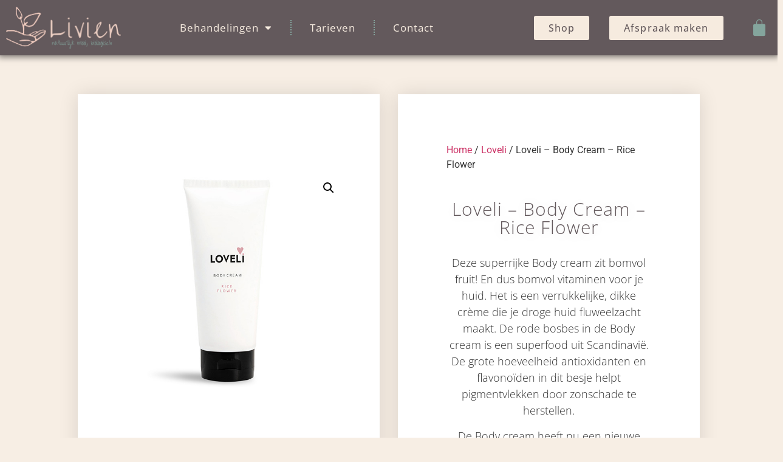

--- FILE ---
content_type: text/html; charset=UTF-8
request_url: https://livien.nl/product/loveli-body-cream-rice-flower/
body_size: 37717
content:
<!doctype html>
<html lang="nl-NL">
<head>
	<meta charset="UTF-8">
	<meta name="viewport" content="width=device-width, initial-scale=1">
	<link rel="profile" href="https://gmpg.org/xfn/11">
	<meta name='robots' content='index, follow, max-image-preview:large, max-snippet:-1, max-video-preview:-1' />

	<!-- This site is optimized with the Yoast SEO plugin v26.8 - https://yoast.com/product/yoast-seo-wordpress/ -->
	<title>Loveli - Body Cream - Rice Flower - Schoonheidssalon Livien</title>
	<meta name="description" content="Deze superrijke Body cream zit bomvol fruit! En dus bomvol vitaminen voor je huid. Het is een verrukkelijke, dikke crème die je droge huid fluweelzacht maakt." />
	<link rel="canonical" href="https://livien.nl/product/loveli-body-cream-rice-flower/" />
	<meta property="og:locale" content="nl_NL" />
	<meta property="og:type" content="article" />
	<meta property="og:title" content="Loveli - Body Cream - Rice Flower - Schoonheidssalon Livien" />
	<meta property="og:description" content="Deze superrijke Body cream zit bomvol fruit! En dus bomvol vitaminen voor je huid. Het is een verrukkelijke, dikke crème die je droge huid fluweelzacht maakt." />
	<meta property="og:url" content="https://livien.nl/product/loveli-body-cream-rice-flower/" />
	<meta property="og:site_name" content="Schoonheidssalon Livien" />
	<meta property="article:modified_time" content="2022-09-21T09:17:50+00:00" />
	<meta property="og:image" content="https://livien.nl/wp-content/uploads/2022/02/Loveli-Bodycream-Rice-Flower-200ml-600x600-1.jpg" />
	<meta property="og:image:width" content="597" />
	<meta property="og:image:height" content="597" />
	<meta property="og:image:type" content="image/jpeg" />
	<meta name="twitter:card" content="summary_large_image" />
	<meta name="twitter:label1" content="Geschatte leestijd" />
	<meta name="twitter:data1" content="4 minuten" />
	<script type="application/ld+json" class="yoast-schema-graph">{"@context":"https://schema.org","@graph":[{"@type":"WebPage","@id":"https://livien.nl/product/loveli-body-cream-rice-flower/","url":"https://livien.nl/product/loveli-body-cream-rice-flower/","name":"Loveli - Body Cream - Rice Flower - Schoonheidssalon Livien","isPartOf":{"@id":"https://livien.nl/#website"},"primaryImageOfPage":{"@id":"https://livien.nl/product/loveli-body-cream-rice-flower/#primaryimage"},"image":{"@id":"https://livien.nl/product/loveli-body-cream-rice-flower/#primaryimage"},"thumbnailUrl":"https://livien.nl/wp-content/uploads/2022/02/Loveli-Bodycream-Rice-Flower-200ml-600x600-1.jpg","datePublished":"2022-02-24T16:06:43+00:00","dateModified":"2022-09-21T09:17:50+00:00","description":"Deze superrijke Body cream zit bomvol fruit! En dus bomvol vitaminen voor je huid. Het is een verrukkelijke, dikke crème die je droge huid fluweelzacht maakt.","breadcrumb":{"@id":"https://livien.nl/product/loveli-body-cream-rice-flower/#breadcrumb"},"inLanguage":"nl-NL","potentialAction":[{"@type":"ReadAction","target":["https://livien.nl/product/loveli-body-cream-rice-flower/"]}]},{"@type":"ImageObject","inLanguage":"nl-NL","@id":"https://livien.nl/product/loveli-body-cream-rice-flower/#primaryimage","url":"https://livien.nl/wp-content/uploads/2022/02/Loveli-Bodycream-Rice-Flower-200ml-600x600-1.jpg","contentUrl":"https://livien.nl/wp-content/uploads/2022/02/Loveli-Bodycream-Rice-Flower-200ml-600x600-1.jpg","width":597,"height":597,"caption":"Loveli bodylotion"},{"@type":"BreadcrumbList","@id":"https://livien.nl/product/loveli-body-cream-rice-flower/#breadcrumb","itemListElement":[{"@type":"ListItem","position":1,"name":"Home","item":"https://livien.nl/"},{"@type":"ListItem","position":2,"name":"Webshop Livien","item":"https://livien.nl/schoonheidssalon-livien-maarssen/shop/"},{"@type":"ListItem","position":3,"name":"Loveli &#8211; Body Cream &#8211; Rice Flower"}]},{"@type":"WebSite","@id":"https://livien.nl/#website","url":"https://livien.nl/","name":"Schoonheidssalon Livien","description":"Natuurlijk mooi, biologisch","publisher":{"@id":"https://livien.nl/#organization"},"potentialAction":[{"@type":"SearchAction","target":{"@type":"EntryPoint","urlTemplate":"https://livien.nl/?s={search_term_string}"},"query-input":{"@type":"PropertyValueSpecification","valueRequired":true,"valueName":"search_term_string"}}],"inLanguage":"nl-NL"},{"@type":"Organization","@id":"https://livien.nl/#organization","name":"Schoonheidssalon Livien","url":"https://livien.nl/","logo":{"@type":"ImageObject","inLanguage":"nl-NL","@id":"https://livien.nl/#/schema/logo/image/","url":"https://livien.nl/wp-content/uploads/2022/02/cropped-logo-voorstel-2.png","contentUrl":"https://livien.nl/wp-content/uploads/2022/02/cropped-logo-voorstel-2.png","width":2500,"height":932,"caption":"Schoonheidssalon Livien"},"image":{"@id":"https://livien.nl/#/schema/logo/image/"}}]}</script>
	<!-- / Yoast SEO plugin. -->



<link rel="alternate" type="application/rss+xml" title="Schoonheidssalon Livien &raquo; feed" href="https://livien.nl/feed/" />
<link rel="alternate" type="application/rss+xml" title="Schoonheidssalon Livien &raquo; reacties feed" href="https://livien.nl/comments/feed/" />
<link rel="alternate" title="oEmbed (JSON)" type="application/json+oembed" href="https://livien.nl/wp-json/oembed/1.0/embed?url=https%3A%2F%2Flivien.nl%2Fproduct%2Floveli-body-cream-rice-flower%2F" />
<link rel="alternate" title="oEmbed (XML)" type="text/xml+oembed" href="https://livien.nl/wp-json/oembed/1.0/embed?url=https%3A%2F%2Flivien.nl%2Fproduct%2Floveli-body-cream-rice-flower%2F&#038;format=xml" />
		<!-- This site uses the Google Analytics by MonsterInsights plugin v9.11.1 - Using Analytics tracking - https://www.monsterinsights.com/ -->
							<script src="//www.googletagmanager.com/gtag/js?id=G-WZS7GMKBCE"  data-cfasync="false" data-wpfc-render="false" async></script>
			<script data-cfasync="false" data-wpfc-render="false">
				var mi_version = '9.11.1';
				var mi_track_user = true;
				var mi_no_track_reason = '';
								var MonsterInsightsDefaultLocations = {"page_location":"https:\/\/livien.nl\/product\/loveli-body-cream-rice-flower\/"};
								if ( typeof MonsterInsightsPrivacyGuardFilter === 'function' ) {
					var MonsterInsightsLocations = (typeof MonsterInsightsExcludeQuery === 'object') ? MonsterInsightsPrivacyGuardFilter( MonsterInsightsExcludeQuery ) : MonsterInsightsPrivacyGuardFilter( MonsterInsightsDefaultLocations );
				} else {
					var MonsterInsightsLocations = (typeof MonsterInsightsExcludeQuery === 'object') ? MonsterInsightsExcludeQuery : MonsterInsightsDefaultLocations;
				}

								var disableStrs = [
										'ga-disable-G-WZS7GMKBCE',
									];

				/* Function to detect opted out users */
				function __gtagTrackerIsOptedOut() {
					for (var index = 0; index < disableStrs.length; index++) {
						if (document.cookie.indexOf(disableStrs[index] + '=true') > -1) {
							return true;
						}
					}

					return false;
				}

				/* Disable tracking if the opt-out cookie exists. */
				if (__gtagTrackerIsOptedOut()) {
					for (var index = 0; index < disableStrs.length; index++) {
						window[disableStrs[index]] = true;
					}
				}

				/* Opt-out function */
				function __gtagTrackerOptout() {
					for (var index = 0; index < disableStrs.length; index++) {
						document.cookie = disableStrs[index] + '=true; expires=Thu, 31 Dec 2099 23:59:59 UTC; path=/';
						window[disableStrs[index]] = true;
					}
				}

				if ('undefined' === typeof gaOptout) {
					function gaOptout() {
						__gtagTrackerOptout();
					}
				}
								window.dataLayer = window.dataLayer || [];

				window.MonsterInsightsDualTracker = {
					helpers: {},
					trackers: {},
				};
				if (mi_track_user) {
					function __gtagDataLayer() {
						dataLayer.push(arguments);
					}

					function __gtagTracker(type, name, parameters) {
						if (!parameters) {
							parameters = {};
						}

						if (parameters.send_to) {
							__gtagDataLayer.apply(null, arguments);
							return;
						}

						if (type === 'event') {
														parameters.send_to = monsterinsights_frontend.v4_id;
							var hookName = name;
							if (typeof parameters['event_category'] !== 'undefined') {
								hookName = parameters['event_category'] + ':' + name;
							}

							if (typeof MonsterInsightsDualTracker.trackers[hookName] !== 'undefined') {
								MonsterInsightsDualTracker.trackers[hookName](parameters);
							} else {
								__gtagDataLayer('event', name, parameters);
							}
							
						} else {
							__gtagDataLayer.apply(null, arguments);
						}
					}

					__gtagTracker('js', new Date());
					__gtagTracker('set', {
						'developer_id.dZGIzZG': true,
											});
					if ( MonsterInsightsLocations.page_location ) {
						__gtagTracker('set', MonsterInsightsLocations);
					}
										__gtagTracker('config', 'G-WZS7GMKBCE', {"forceSSL":"true","link_attribution":"true"} );
										window.gtag = __gtagTracker;										(function () {
						/* https://developers.google.com/analytics/devguides/collection/analyticsjs/ */
						/* ga and __gaTracker compatibility shim. */
						var noopfn = function () {
							return null;
						};
						var newtracker = function () {
							return new Tracker();
						};
						var Tracker = function () {
							return null;
						};
						var p = Tracker.prototype;
						p.get = noopfn;
						p.set = noopfn;
						p.send = function () {
							var args = Array.prototype.slice.call(arguments);
							args.unshift('send');
							__gaTracker.apply(null, args);
						};
						var __gaTracker = function () {
							var len = arguments.length;
							if (len === 0) {
								return;
							}
							var f = arguments[len - 1];
							if (typeof f !== 'object' || f === null || typeof f.hitCallback !== 'function') {
								if ('send' === arguments[0]) {
									var hitConverted, hitObject = false, action;
									if ('event' === arguments[1]) {
										if ('undefined' !== typeof arguments[3]) {
											hitObject = {
												'eventAction': arguments[3],
												'eventCategory': arguments[2],
												'eventLabel': arguments[4],
												'value': arguments[5] ? arguments[5] : 1,
											}
										}
									}
									if ('pageview' === arguments[1]) {
										if ('undefined' !== typeof arguments[2]) {
											hitObject = {
												'eventAction': 'page_view',
												'page_path': arguments[2],
											}
										}
									}
									if (typeof arguments[2] === 'object') {
										hitObject = arguments[2];
									}
									if (typeof arguments[5] === 'object') {
										Object.assign(hitObject, arguments[5]);
									}
									if ('undefined' !== typeof arguments[1].hitType) {
										hitObject = arguments[1];
										if ('pageview' === hitObject.hitType) {
											hitObject.eventAction = 'page_view';
										}
									}
									if (hitObject) {
										action = 'timing' === arguments[1].hitType ? 'timing_complete' : hitObject.eventAction;
										hitConverted = mapArgs(hitObject);
										__gtagTracker('event', action, hitConverted);
									}
								}
								return;
							}

							function mapArgs(args) {
								var arg, hit = {};
								var gaMap = {
									'eventCategory': 'event_category',
									'eventAction': 'event_action',
									'eventLabel': 'event_label',
									'eventValue': 'event_value',
									'nonInteraction': 'non_interaction',
									'timingCategory': 'event_category',
									'timingVar': 'name',
									'timingValue': 'value',
									'timingLabel': 'event_label',
									'page': 'page_path',
									'location': 'page_location',
									'title': 'page_title',
									'referrer' : 'page_referrer',
								};
								for (arg in args) {
																		if (!(!args.hasOwnProperty(arg) || !gaMap.hasOwnProperty(arg))) {
										hit[gaMap[arg]] = args[arg];
									} else {
										hit[arg] = args[arg];
									}
								}
								return hit;
							}

							try {
								f.hitCallback();
							} catch (ex) {
							}
						};
						__gaTracker.create = newtracker;
						__gaTracker.getByName = newtracker;
						__gaTracker.getAll = function () {
							return [];
						};
						__gaTracker.remove = noopfn;
						__gaTracker.loaded = true;
						window['__gaTracker'] = __gaTracker;
					})();
									} else {
										console.log("");
					(function () {
						function __gtagTracker() {
							return null;
						}

						window['__gtagTracker'] = __gtagTracker;
						window['gtag'] = __gtagTracker;
					})();
									}
			</script>
							<!-- / Google Analytics by MonsterInsights -->
		<style id='wp-img-auto-sizes-contain-inline-css'>
img:is([sizes=auto i],[sizes^="auto," i]){contain-intrinsic-size:3000px 1500px}
/*# sourceURL=wp-img-auto-sizes-contain-inline-css */
</style>
<link rel='stylesheet' id='sbi_styles-css' href='https://livien.nl/wp-content/plugins/instagram-feed/css/sbi-styles.min.css?ver=6.10.0' media='all' />
<link data-minify="1" rel='stylesheet' id='swiper-css' href='https://livien.nl/wp-content/cache/min/1/wp-content/plugins/elementor/assets/lib/swiper/v8/css/swiper.min.css?ver=1769479829' media='all' />
<link rel='stylesheet' id='e-swiper-css' href='https://livien.nl/wp-content/plugins/elementor/assets/css/conditionals/e-swiper.min.css?ver=3.34.3' media='all' />
<link rel='stylesheet' id='elementor-icons-shared-0-css' href='https://livien.nl/wp-content/plugins/elementor/assets/lib/font-awesome/css/fontawesome.min.css?ver=5.15.3' media='all' />
<link data-minify="1" rel='stylesheet' id='elementor-icons-fa-solid-css' href='https://livien.nl/wp-content/cache/min/1/wp-content/plugins/elementor/assets/lib/font-awesome/css/solid.min.css?ver=1769479829' media='all' />
<style id='wp-emoji-styles-inline-css'>

	img.wp-smiley, img.emoji {
		display: inline !important;
		border: none !important;
		box-shadow: none !important;
		height: 1em !important;
		width: 1em !important;
		margin: 0 0.07em !important;
		vertical-align: -0.1em !important;
		background: none !important;
		padding: 0 !important;
	}
/*# sourceURL=wp-emoji-styles-inline-css */
</style>
<link rel='stylesheet' id='wp-block-library-css' href='https://livien.nl/wp-includes/css/dist/block-library/style.min.css?ver=6.9' media='all' />
<link data-minify="1" rel='stylesheet' id='pwgc-wc-blocks-style-css' href='https://livien.nl/wp-content/cache/min/1/wp-content/plugins/pw-woocommerce-gift-cards/assets/css/blocks.css?ver=1769479829' media='all' />
<style id='global-styles-inline-css'>
:root{--wp--preset--aspect-ratio--square: 1;--wp--preset--aspect-ratio--4-3: 4/3;--wp--preset--aspect-ratio--3-4: 3/4;--wp--preset--aspect-ratio--3-2: 3/2;--wp--preset--aspect-ratio--2-3: 2/3;--wp--preset--aspect-ratio--16-9: 16/9;--wp--preset--aspect-ratio--9-16: 9/16;--wp--preset--color--black: #000000;--wp--preset--color--cyan-bluish-gray: #abb8c3;--wp--preset--color--white: #ffffff;--wp--preset--color--pale-pink: #f78da7;--wp--preset--color--vivid-red: #cf2e2e;--wp--preset--color--luminous-vivid-orange: #ff6900;--wp--preset--color--luminous-vivid-amber: #fcb900;--wp--preset--color--light-green-cyan: #7bdcb5;--wp--preset--color--vivid-green-cyan: #00d084;--wp--preset--color--pale-cyan-blue: #8ed1fc;--wp--preset--color--vivid-cyan-blue: #0693e3;--wp--preset--color--vivid-purple: #9b51e0;--wp--preset--gradient--vivid-cyan-blue-to-vivid-purple: linear-gradient(135deg,rgb(6,147,227) 0%,rgb(155,81,224) 100%);--wp--preset--gradient--light-green-cyan-to-vivid-green-cyan: linear-gradient(135deg,rgb(122,220,180) 0%,rgb(0,208,130) 100%);--wp--preset--gradient--luminous-vivid-amber-to-luminous-vivid-orange: linear-gradient(135deg,rgb(252,185,0) 0%,rgb(255,105,0) 100%);--wp--preset--gradient--luminous-vivid-orange-to-vivid-red: linear-gradient(135deg,rgb(255,105,0) 0%,rgb(207,46,46) 100%);--wp--preset--gradient--very-light-gray-to-cyan-bluish-gray: linear-gradient(135deg,rgb(238,238,238) 0%,rgb(169,184,195) 100%);--wp--preset--gradient--cool-to-warm-spectrum: linear-gradient(135deg,rgb(74,234,220) 0%,rgb(151,120,209) 20%,rgb(207,42,186) 40%,rgb(238,44,130) 60%,rgb(251,105,98) 80%,rgb(254,248,76) 100%);--wp--preset--gradient--blush-light-purple: linear-gradient(135deg,rgb(255,206,236) 0%,rgb(152,150,240) 100%);--wp--preset--gradient--blush-bordeaux: linear-gradient(135deg,rgb(254,205,165) 0%,rgb(254,45,45) 50%,rgb(107,0,62) 100%);--wp--preset--gradient--luminous-dusk: linear-gradient(135deg,rgb(255,203,112) 0%,rgb(199,81,192) 50%,rgb(65,88,208) 100%);--wp--preset--gradient--pale-ocean: linear-gradient(135deg,rgb(255,245,203) 0%,rgb(182,227,212) 50%,rgb(51,167,181) 100%);--wp--preset--gradient--electric-grass: linear-gradient(135deg,rgb(202,248,128) 0%,rgb(113,206,126) 100%);--wp--preset--gradient--midnight: linear-gradient(135deg,rgb(2,3,129) 0%,rgb(40,116,252) 100%);--wp--preset--font-size--small: 13px;--wp--preset--font-size--medium: 20px;--wp--preset--font-size--large: 36px;--wp--preset--font-size--x-large: 42px;--wp--preset--spacing--20: 0.44rem;--wp--preset--spacing--30: 0.67rem;--wp--preset--spacing--40: 1rem;--wp--preset--spacing--50: 1.5rem;--wp--preset--spacing--60: 2.25rem;--wp--preset--spacing--70: 3.38rem;--wp--preset--spacing--80: 5.06rem;--wp--preset--shadow--natural: 6px 6px 9px rgba(0, 0, 0, 0.2);--wp--preset--shadow--deep: 12px 12px 50px rgba(0, 0, 0, 0.4);--wp--preset--shadow--sharp: 6px 6px 0px rgba(0, 0, 0, 0.2);--wp--preset--shadow--outlined: 6px 6px 0px -3px rgb(255, 255, 255), 6px 6px rgb(0, 0, 0);--wp--preset--shadow--crisp: 6px 6px 0px rgb(0, 0, 0);}:root { --wp--style--global--content-size: 800px;--wp--style--global--wide-size: 1200px; }:where(body) { margin: 0; }.wp-site-blocks > .alignleft { float: left; margin-right: 2em; }.wp-site-blocks > .alignright { float: right; margin-left: 2em; }.wp-site-blocks > .aligncenter { justify-content: center; margin-left: auto; margin-right: auto; }:where(.wp-site-blocks) > * { margin-block-start: 24px; margin-block-end: 0; }:where(.wp-site-blocks) > :first-child { margin-block-start: 0; }:where(.wp-site-blocks) > :last-child { margin-block-end: 0; }:root { --wp--style--block-gap: 24px; }:root :where(.is-layout-flow) > :first-child{margin-block-start: 0;}:root :where(.is-layout-flow) > :last-child{margin-block-end: 0;}:root :where(.is-layout-flow) > *{margin-block-start: 24px;margin-block-end: 0;}:root :where(.is-layout-constrained) > :first-child{margin-block-start: 0;}:root :where(.is-layout-constrained) > :last-child{margin-block-end: 0;}:root :where(.is-layout-constrained) > *{margin-block-start: 24px;margin-block-end: 0;}:root :where(.is-layout-flex){gap: 24px;}:root :where(.is-layout-grid){gap: 24px;}.is-layout-flow > .alignleft{float: left;margin-inline-start: 0;margin-inline-end: 2em;}.is-layout-flow > .alignright{float: right;margin-inline-start: 2em;margin-inline-end: 0;}.is-layout-flow > .aligncenter{margin-left: auto !important;margin-right: auto !important;}.is-layout-constrained > .alignleft{float: left;margin-inline-start: 0;margin-inline-end: 2em;}.is-layout-constrained > .alignright{float: right;margin-inline-start: 2em;margin-inline-end: 0;}.is-layout-constrained > .aligncenter{margin-left: auto !important;margin-right: auto !important;}.is-layout-constrained > :where(:not(.alignleft):not(.alignright):not(.alignfull)){max-width: var(--wp--style--global--content-size);margin-left: auto !important;margin-right: auto !important;}.is-layout-constrained > .alignwide{max-width: var(--wp--style--global--wide-size);}body .is-layout-flex{display: flex;}.is-layout-flex{flex-wrap: wrap;align-items: center;}.is-layout-flex > :is(*, div){margin: 0;}body .is-layout-grid{display: grid;}.is-layout-grid > :is(*, div){margin: 0;}body{padding-top: 0px;padding-right: 0px;padding-bottom: 0px;padding-left: 0px;}a:where(:not(.wp-element-button)){text-decoration: underline;}:root :where(.wp-element-button, .wp-block-button__link){background-color: #32373c;border-width: 0;color: #fff;font-family: inherit;font-size: inherit;font-style: inherit;font-weight: inherit;letter-spacing: inherit;line-height: inherit;padding-top: calc(0.667em + 2px);padding-right: calc(1.333em + 2px);padding-bottom: calc(0.667em + 2px);padding-left: calc(1.333em + 2px);text-decoration: none;text-transform: inherit;}.has-black-color{color: var(--wp--preset--color--black) !important;}.has-cyan-bluish-gray-color{color: var(--wp--preset--color--cyan-bluish-gray) !important;}.has-white-color{color: var(--wp--preset--color--white) !important;}.has-pale-pink-color{color: var(--wp--preset--color--pale-pink) !important;}.has-vivid-red-color{color: var(--wp--preset--color--vivid-red) !important;}.has-luminous-vivid-orange-color{color: var(--wp--preset--color--luminous-vivid-orange) !important;}.has-luminous-vivid-amber-color{color: var(--wp--preset--color--luminous-vivid-amber) !important;}.has-light-green-cyan-color{color: var(--wp--preset--color--light-green-cyan) !important;}.has-vivid-green-cyan-color{color: var(--wp--preset--color--vivid-green-cyan) !important;}.has-pale-cyan-blue-color{color: var(--wp--preset--color--pale-cyan-blue) !important;}.has-vivid-cyan-blue-color{color: var(--wp--preset--color--vivid-cyan-blue) !important;}.has-vivid-purple-color{color: var(--wp--preset--color--vivid-purple) !important;}.has-black-background-color{background-color: var(--wp--preset--color--black) !important;}.has-cyan-bluish-gray-background-color{background-color: var(--wp--preset--color--cyan-bluish-gray) !important;}.has-white-background-color{background-color: var(--wp--preset--color--white) !important;}.has-pale-pink-background-color{background-color: var(--wp--preset--color--pale-pink) !important;}.has-vivid-red-background-color{background-color: var(--wp--preset--color--vivid-red) !important;}.has-luminous-vivid-orange-background-color{background-color: var(--wp--preset--color--luminous-vivid-orange) !important;}.has-luminous-vivid-amber-background-color{background-color: var(--wp--preset--color--luminous-vivid-amber) !important;}.has-light-green-cyan-background-color{background-color: var(--wp--preset--color--light-green-cyan) !important;}.has-vivid-green-cyan-background-color{background-color: var(--wp--preset--color--vivid-green-cyan) !important;}.has-pale-cyan-blue-background-color{background-color: var(--wp--preset--color--pale-cyan-blue) !important;}.has-vivid-cyan-blue-background-color{background-color: var(--wp--preset--color--vivid-cyan-blue) !important;}.has-vivid-purple-background-color{background-color: var(--wp--preset--color--vivid-purple) !important;}.has-black-border-color{border-color: var(--wp--preset--color--black) !important;}.has-cyan-bluish-gray-border-color{border-color: var(--wp--preset--color--cyan-bluish-gray) !important;}.has-white-border-color{border-color: var(--wp--preset--color--white) !important;}.has-pale-pink-border-color{border-color: var(--wp--preset--color--pale-pink) !important;}.has-vivid-red-border-color{border-color: var(--wp--preset--color--vivid-red) !important;}.has-luminous-vivid-orange-border-color{border-color: var(--wp--preset--color--luminous-vivid-orange) !important;}.has-luminous-vivid-amber-border-color{border-color: var(--wp--preset--color--luminous-vivid-amber) !important;}.has-light-green-cyan-border-color{border-color: var(--wp--preset--color--light-green-cyan) !important;}.has-vivid-green-cyan-border-color{border-color: var(--wp--preset--color--vivid-green-cyan) !important;}.has-pale-cyan-blue-border-color{border-color: var(--wp--preset--color--pale-cyan-blue) !important;}.has-vivid-cyan-blue-border-color{border-color: var(--wp--preset--color--vivid-cyan-blue) !important;}.has-vivid-purple-border-color{border-color: var(--wp--preset--color--vivid-purple) !important;}.has-vivid-cyan-blue-to-vivid-purple-gradient-background{background: var(--wp--preset--gradient--vivid-cyan-blue-to-vivid-purple) !important;}.has-light-green-cyan-to-vivid-green-cyan-gradient-background{background: var(--wp--preset--gradient--light-green-cyan-to-vivid-green-cyan) !important;}.has-luminous-vivid-amber-to-luminous-vivid-orange-gradient-background{background: var(--wp--preset--gradient--luminous-vivid-amber-to-luminous-vivid-orange) !important;}.has-luminous-vivid-orange-to-vivid-red-gradient-background{background: var(--wp--preset--gradient--luminous-vivid-orange-to-vivid-red) !important;}.has-very-light-gray-to-cyan-bluish-gray-gradient-background{background: var(--wp--preset--gradient--very-light-gray-to-cyan-bluish-gray) !important;}.has-cool-to-warm-spectrum-gradient-background{background: var(--wp--preset--gradient--cool-to-warm-spectrum) !important;}.has-blush-light-purple-gradient-background{background: var(--wp--preset--gradient--blush-light-purple) !important;}.has-blush-bordeaux-gradient-background{background: var(--wp--preset--gradient--blush-bordeaux) !important;}.has-luminous-dusk-gradient-background{background: var(--wp--preset--gradient--luminous-dusk) !important;}.has-pale-ocean-gradient-background{background: var(--wp--preset--gradient--pale-ocean) !important;}.has-electric-grass-gradient-background{background: var(--wp--preset--gradient--electric-grass) !important;}.has-midnight-gradient-background{background: var(--wp--preset--gradient--midnight) !important;}.has-small-font-size{font-size: var(--wp--preset--font-size--small) !important;}.has-medium-font-size{font-size: var(--wp--preset--font-size--medium) !important;}.has-large-font-size{font-size: var(--wp--preset--font-size--large) !important;}.has-x-large-font-size{font-size: var(--wp--preset--font-size--x-large) !important;}
:root :where(.wp-block-pullquote){font-size: 1.5em;line-height: 1.6;}
/*# sourceURL=global-styles-inline-css */
</style>
<link rel='stylesheet' id='photoswipe-css' href='https://livien.nl/wp-content/plugins/woocommerce/assets/css/photoswipe/photoswipe.min.css?ver=10.4.3' media='all' />
<link rel='stylesheet' id='photoswipe-default-skin-css' href='https://livien.nl/wp-content/plugins/woocommerce/assets/css/photoswipe/default-skin/default-skin.min.css?ver=10.4.3' media='all' />
<link data-minify="1" rel='stylesheet' id='woocommerce-layout-css' href='https://livien.nl/wp-content/cache/min/1/wp-content/plugins/woocommerce/assets/css/woocommerce-layout.css?ver=1769479829' media='all' />
<link data-minify="1" rel='stylesheet' id='woocommerce-smallscreen-css' href='https://livien.nl/wp-content/cache/min/1/wp-content/plugins/woocommerce/assets/css/woocommerce-smallscreen.css?ver=1769479829' media='only screen and (max-width: 768px)' />
<link data-minify="1" rel='stylesheet' id='woocommerce-general-css' href='https://livien.nl/wp-content/cache/min/1/wp-content/plugins/woocommerce/assets/css/woocommerce.css?ver=1769479829' media='all' />
<style id='woocommerce-inline-inline-css'>
.woocommerce form .form-row .required { visibility: visible; }
/*# sourceURL=woocommerce-inline-inline-css */
</style>
<link data-minify="1" rel='stylesheet' id='hello-elementor-css' href='https://livien.nl/wp-content/cache/min/1/wp-content/themes/hello-elementor/assets/css/reset.css?ver=1769479829' media='all' />
<link data-minify="1" rel='stylesheet' id='hello-elementor-theme-style-css' href='https://livien.nl/wp-content/cache/min/1/wp-content/themes/hello-elementor/assets/css/theme.css?ver=1769479829' media='all' />
<link data-minify="1" rel='stylesheet' id='hello-elementor-header-footer-css' href='https://livien.nl/wp-content/cache/min/1/wp-content/themes/hello-elementor/assets/css/header-footer.css?ver=1769479829' media='all' />
<link rel='stylesheet' id='elementor-frontend-css' href='https://livien.nl/wp-content/plugins/elementor/assets/css/frontend.min.css?ver=3.34.3' media='all' />
<link rel='stylesheet' id='elementor-post-5-css' href='https://livien.nl/wp-content/uploads/elementor/css/post-5.css?ver=1769479829' media='all' />
<link data-minify="1" rel='stylesheet' id='jet-woo-builder-css' href='https://livien.nl/wp-content/cache/min/1/wp-content/plugins/jet-woo-builder/assets/css/frontend.css?ver=1769479829' media='all' />
<style id='jet-woo-builder-inline-css'>
@font-face {
				font-family: "WooCommerce";
				font-weight: normal;
				font-style: normal;
				src: url("https://livien.nl/wp-content/plugins/woocommerce/assets/fonts/WooCommerce.eot");
				src: url("https://livien.nl/wp-content/plugins/woocommerce/assets/fonts/WooCommerce.eot?#iefix") format("embedded-opentype"),
					 url("https://livien.nl/wp-content/plugins/woocommerce/assets/fonts/WooCommerce.woff") format("woff"),
					 url("https://livien.nl/wp-content/plugins/woocommerce/assets/fonts/WooCommerce.ttf") format("truetype"),
					 url("https://livien.nl/wp-content/plugins/woocommerce/assets/fonts/WooCommerce.svg#WooCommerce") format("svg");
			}
/*# sourceURL=jet-woo-builder-inline-css */
</style>
<link data-minify="1" rel='stylesheet' id='jet-woo-builder-frontend-font-css' href='https://livien.nl/wp-content/cache/min/1/wp-content/plugins/jet-woo-builder/assets/css/lib/jetwoobuilder-frontend-font/css/jetwoobuilder-frontend-font.css?ver=1769480625' media='all' />
<link rel='stylesheet' id='widget-image-css' href='https://livien.nl/wp-content/plugins/elementor/assets/css/widget-image.min.css?ver=3.34.3' media='all' />
<link rel='stylesheet' id='widget-nav-menu-css' href='https://livien.nl/wp-content/plugins/elementor-pro/assets/css/widget-nav-menu.min.css?ver=3.34.3' media='all' />
<link rel='stylesheet' id='e-animation-grow-css' href='https://livien.nl/wp-content/plugins/elementor/assets/lib/animations/styles/e-animation-grow.min.css?ver=3.34.3' media='all' />
<link rel='stylesheet' id='widget-woocommerce-menu-cart-css' href='https://livien.nl/wp-content/plugins/elementor-pro/assets/css/widget-woocommerce-menu-cart.min.css?ver=3.34.3' media='all' />
<link rel='stylesheet' id='e-sticky-css' href='https://livien.nl/wp-content/plugins/elementor-pro/assets/css/modules/sticky.min.css?ver=3.34.3' media='all' />
<link rel='stylesheet' id='widget-icon-box-css' href='https://livien.nl/wp-content/plugins/elementor/assets/css/widget-icon-box.min.css?ver=3.34.3' media='all' />
<link rel='stylesheet' id='widget-icon-list-css' href='https://livien.nl/wp-content/plugins/elementor/assets/css/widget-icon-list.min.css?ver=3.34.3' media='all' />
<link rel='stylesheet' id='widget-social-icons-css' href='https://livien.nl/wp-content/plugins/elementor/assets/css/widget-social-icons.min.css?ver=3.34.3' media='all' />
<link rel='stylesheet' id='e-apple-webkit-css' href='https://livien.nl/wp-content/plugins/elementor/assets/css/conditionals/apple-webkit.min.css?ver=3.34.3' media='all' />
<link rel='stylesheet' id='widget-heading-css' href='https://livien.nl/wp-content/plugins/elementor/assets/css/widget-heading.min.css?ver=3.34.3' media='all' />
<link rel='stylesheet' id='widget-spacer-css' href='https://livien.nl/wp-content/plugins/elementor/assets/css/widget-spacer.min.css?ver=3.34.3' media='all' />
<link rel='stylesheet' id='widget-woocommerce-product-images-css' href='https://livien.nl/wp-content/plugins/elementor-pro/assets/css/widget-woocommerce-product-images.min.css?ver=3.34.3' media='all' />
<link rel='stylesheet' id='widget-woocommerce-product-price-css' href='https://livien.nl/wp-content/plugins/elementor-pro/assets/css/widget-woocommerce-product-price.min.css?ver=3.34.3' media='all' />
<link rel='stylesheet' id='widget-woocommerce-product-add-to-cart-css' href='https://livien.nl/wp-content/plugins/elementor-pro/assets/css/widget-woocommerce-product-add-to-cart.min.css?ver=3.34.3' media='all' />
<link rel='stylesheet' id='widget-woocommerce-product-data-tabs-css' href='https://livien.nl/wp-content/plugins/elementor-pro/assets/css/widget-woocommerce-product-data-tabs.min.css?ver=3.34.3' media='all' />
<link rel='stylesheet' id='widget-woocommerce-products-css' href='https://livien.nl/wp-content/plugins/elementor-pro/assets/css/widget-woocommerce-products.min.css?ver=3.34.3' media='all' />
<link data-minify="1" rel='stylesheet' id='elementor-icons-css' href='https://livien.nl/wp-content/cache/min/1/wp-content/plugins/elementor/assets/lib/eicons/css/elementor-icons.min.css?ver=1769479829' media='all' />
<link rel='stylesheet' id='sbistyles-css' href='https://livien.nl/wp-content/plugins/instagram-feed/css/sbi-styles.min.css?ver=6.10.0' media='all' />
<link rel='stylesheet' id='elementor-post-2415-css' href='https://livien.nl/wp-content/uploads/elementor/css/post-2415.css?ver=1769479829' media='all' />
<link rel='stylesheet' id='elementor-post-2402-css' href='https://livien.nl/wp-content/uploads/elementor/css/post-2402.css?ver=1769479829' media='all' />
<link rel='stylesheet' id='elementor-post-362-css' href='https://livien.nl/wp-content/uploads/elementor/css/post-362.css?ver=1769480625' media='all' />
<link rel='stylesheet' id='mollie-applepaydirect-css' href='https://livien.nl/wp-content/plugins/mollie-payments-for-woocommerce/public/css/mollie-applepaydirect.min.css?ver=1768874717' media='screen' />
<link data-minify="1" rel='stylesheet' id='elementor-gf-local-roboto-css' href='https://livien.nl/wp-content/cache/min/1/wp-content/uploads/elementor/google-fonts/css/roboto.css?ver=1769479829' media='all' />
<link data-minify="1" rel='stylesheet' id='elementor-gf-local-robotoslab-css' href='https://livien.nl/wp-content/cache/min/1/wp-content/uploads/elementor/google-fonts/css/robotoslab.css?ver=1769479829' media='all' />
<link data-minify="1" rel='stylesheet' id='elementor-gf-local-opensans-css' href='https://livien.nl/wp-content/cache/min/1/wp-content/uploads/elementor/google-fonts/css/opensans.css?ver=1769479829' media='all' />
<link data-minify="1" rel='stylesheet' id='elementor-gf-local-josefinsans-css' href='https://livien.nl/wp-content/cache/min/1/wp-content/uploads/elementor/google-fonts/css/josefinsans.css?ver=1769480625' media='all' />
<link data-minify="1" rel='stylesheet' id='elementor-icons-fa-brands-css' href='https://livien.nl/wp-content/cache/min/1/wp-content/plugins/elementor/assets/lib/font-awesome/css/brands.min.css?ver=1769479829' media='all' />
<script src="https://livien.nl/wp-content/plugins/google-analytics-for-wordpress/assets/js/frontend-gtag.min.js?ver=9.11.1" id="monsterinsights-frontend-script-js" async data-wp-strategy="async"></script>
<script data-cfasync="false" data-wpfc-render="false" id='monsterinsights-frontend-script-js-extra'>var monsterinsights_frontend = {"js_events_tracking":"true","download_extensions":"doc,pdf,ppt,zip,xls,docx,pptx,xlsx","inbound_paths":"[{\"path\":\"\\\/go\\\/\",\"label\":\"affiliate\"},{\"path\":\"\\\/recommend\\\/\",\"label\":\"affiliate\"}]","home_url":"https:\/\/livien.nl","hash_tracking":"false","v4_id":"G-WZS7GMKBCE"};</script>
<script src="https://livien.nl/wp-includes/js/jquery/jquery.min.js?ver=3.7.1" id="jquery-core-js"></script>
<script src="https://livien.nl/wp-includes/js/jquery/jquery-migrate.min.js?ver=3.4.1" id="jquery-migrate-js"></script>
<script src="https://livien.nl/wp-content/plugins/woocommerce/assets/js/jquery-blockui/jquery.blockUI.min.js?ver=2.7.0-wc.10.4.3" id="wc-jquery-blockui-js" defer data-wp-strategy="defer"></script>
<script id="wc-add-to-cart-js-extra">
var wc_add_to_cart_params = {"ajax_url":"/wp-admin/admin-ajax.php","wc_ajax_url":"/?wc-ajax=%%endpoint%%","i18n_view_cart":"Bekijk winkelwagen","cart_url":"https://livien.nl/winkelwagen/","is_cart":"","cart_redirect_after_add":"no"};
//# sourceURL=wc-add-to-cart-js-extra
</script>
<script src="https://livien.nl/wp-content/plugins/woocommerce/assets/js/frontend/add-to-cart.min.js?ver=10.4.3" id="wc-add-to-cart-js" defer data-wp-strategy="defer"></script>
<script src="https://livien.nl/wp-content/plugins/woocommerce/assets/js/zoom/jquery.zoom.min.js?ver=1.7.21-wc.10.4.3" id="wc-zoom-js" defer data-wp-strategy="defer"></script>
<script src="https://livien.nl/wp-content/plugins/woocommerce/assets/js/flexslider/jquery.flexslider.min.js?ver=2.7.2-wc.10.4.3" id="wc-flexslider-js" defer data-wp-strategy="defer"></script>
<script src="https://livien.nl/wp-content/plugins/woocommerce/assets/js/photoswipe/photoswipe.min.js?ver=4.1.1-wc.10.4.3" id="wc-photoswipe-js" defer data-wp-strategy="defer"></script>
<script src="https://livien.nl/wp-content/plugins/woocommerce/assets/js/photoswipe/photoswipe-ui-default.min.js?ver=4.1.1-wc.10.4.3" id="wc-photoswipe-ui-default-js" defer data-wp-strategy="defer"></script>
<script id="wc-single-product-js-extra">
var wc_single_product_params = {"i18n_required_rating_text":"Selecteer een waardering","i18n_rating_options":["1 van de 5 sterren","2 van de 5 sterren","3 van de 5 sterren","4 van de 5 sterren","5 van de 5 sterren"],"i18n_product_gallery_trigger_text":"Afbeeldinggalerij in volledig scherm bekijken","review_rating_required":"yes","flexslider":{"rtl":false,"animation":"slide","smoothHeight":true,"directionNav":false,"controlNav":"thumbnails","slideshow":false,"animationSpeed":500,"animationLoop":false,"allowOneSlide":false},"zoom_enabled":"1","zoom_options":[],"photoswipe_enabled":"1","photoswipe_options":{"shareEl":false,"closeOnScroll":false,"history":false,"hideAnimationDuration":0,"showAnimationDuration":0},"flexslider_enabled":"1"};
//# sourceURL=wc-single-product-js-extra
</script>
<script src="https://livien.nl/wp-content/plugins/woocommerce/assets/js/frontend/single-product.min.js?ver=10.4.3" id="wc-single-product-js" defer data-wp-strategy="defer"></script>
<script src="https://livien.nl/wp-content/plugins/woocommerce/assets/js/js-cookie/js.cookie.min.js?ver=2.1.4-wc.10.4.3" id="wc-js-cookie-js" defer data-wp-strategy="defer"></script>
<script id="woocommerce-js-extra">
var woocommerce_params = {"ajax_url":"/wp-admin/admin-ajax.php","wc_ajax_url":"/?wc-ajax=%%endpoint%%","i18n_password_show":"Wachtwoord weergeven","i18n_password_hide":"Wachtwoord verbergen"};
//# sourceURL=woocommerce-js-extra
</script>
<script src="https://livien.nl/wp-content/plugins/woocommerce/assets/js/frontend/woocommerce.min.js?ver=10.4.3" id="woocommerce-js" defer data-wp-strategy="defer"></script>
<link rel="https://api.w.org/" href="https://livien.nl/wp-json/" /><link rel="alternate" title="JSON" type="application/json" href="https://livien.nl/wp-json/wp/v2/product/463" /><link rel="EditURI" type="application/rsd+xml" title="RSD" href="https://livien.nl/xmlrpc.php?rsd" />
<meta name="generator" content="WordPress 6.9" />
<meta name="generator" content="WooCommerce 10.4.3" />
<link rel='shortlink' href='https://livien.nl/?p=463' />
<meta name="description" content="Deze superrijke Body cream zit bomvol fruit! En dus bomvol vitaminen voor je huid. Het is een verrukkelijke, dikke crème die je droge huid fluweelzacht maakt. De rode bosbes in de Body cream is een superfood uit Scandinavië. De grote hoeveelheid antioxidanten en flavonoïden in dit besje helpt pigmentvlekken door zonschade te herstellen.

De Body cream heeft nu een nieuwe geur: Rice Flower. Zacht en bloemig (net als de vorige geur Honeysuckle).

♥ Speciaal voor de droge huid

♥ Helpt pigmentvlekken  te herstellen

♥ Trekt snel in

♥ 100% troepvrij natuurlijk

♥ Verpakt in suikerriet, dus beter voor het milieu">
	<noscript><style>.woocommerce-product-gallery{ opacity: 1 !important; }</style></noscript>
	<meta name="generator" content="Elementor 3.34.3; features: additional_custom_breakpoints; settings: css_print_method-external, google_font-enabled, font_display-auto">
<!-- Global site tag (gtag.js) - Google Analytics -->
<script async src="https://www.googletagmanager.com/gtag/js?id=G-XMMK5331Y3"></script>
<script>
  window.dataLayer = window.dataLayer || [];
  function gtag(){dataLayer.push(arguments);}
  gtag('js', new Date());

  gtag('config', 'G-XMMK5331Y3');
</script>
			<style>
				.e-con.e-parent:nth-of-type(n+4):not(.e-lazyloaded):not(.e-no-lazyload),
				.e-con.e-parent:nth-of-type(n+4):not(.e-lazyloaded):not(.e-no-lazyload) * {
					background-image: none !important;
				}
				@media screen and (max-height: 1024px) {
					.e-con.e-parent:nth-of-type(n+3):not(.e-lazyloaded):not(.e-no-lazyload),
					.e-con.e-parent:nth-of-type(n+3):not(.e-lazyloaded):not(.e-no-lazyload) * {
						background-image: none !important;
					}
				}
				@media screen and (max-height: 640px) {
					.e-con.e-parent:nth-of-type(n+2):not(.e-lazyloaded):not(.e-no-lazyload),
					.e-con.e-parent:nth-of-type(n+2):not(.e-lazyloaded):not(.e-no-lazyload) * {
						background-image: none !important;
					}
				}
			</style>
			<link rel="icon" href="https://livien.nl/wp-content/uploads/2022/02/livien_84A59D-100x100.png" sizes="32x32" />
<link rel="icon" href="https://livien.nl/wp-content/uploads/2022/02/livien_84A59D-300x298.png" sizes="192x192" />
<link rel="apple-touch-icon" href="https://livien.nl/wp-content/uploads/2022/02/livien_84A59D-300x298.png" />
<meta name="msapplication-TileImage" content="https://livien.nl/wp-content/uploads/2022/02/livien_84A59D-300x300.png" />
<noscript><style id="rocket-lazyload-nojs-css">.rll-youtube-player, [data-lazy-src]{display:none !important;}</style></noscript><meta name="generator" content="WP Rocket 3.20.3" data-wpr-features="wpr_minify_js wpr_lazyload_images wpr_minify_css wpr_preload_links wpr_desktop" /></head>
<body class="wp-singular product-template-default single single-product postid-463 wp-custom-logo wp-embed-responsive wp-theme-hello-elementor theme-hello-elementor woocommerce woocommerce-page woocommerce-no-js hello-elementor-default elementor-default elementor-template-full-width elementor-kit-5 elementor-page-362">


<a class="skip-link screen-reader-text" href="#content">Ga naar de inhoud</a>

		<header data-rocket-location-hash="88550a9d68b2aa68e283941bc6b742b1" data-elementor-type="header" data-elementor-id="2415" class="elementor elementor-2415 elementor-location-header" data-elementor-post-type="elementor_library">
					<section class="elementor-section elementor-top-section elementor-element elementor-element-60492820 elementor-section-content-middle elementor-section-boxed elementor-section-height-default elementor-section-height-default" data-id="60492820" data-element_type="section" data-settings="{&quot;background_background&quot;:&quot;classic&quot;,&quot;sticky&quot;:&quot;top&quot;,&quot;sticky_on&quot;:[&quot;desktop&quot;,&quot;tablet&quot;,&quot;mobile&quot;],&quot;sticky_offset&quot;:0,&quot;sticky_effects_offset&quot;:0,&quot;sticky_anchor_link_offset&quot;:0}">
						<div data-rocket-location-hash="82f6c6a00e9a86a2eaa3cc6e8d136714" class="elementor-container elementor-column-gap-default">
					<div class="elementor-column elementor-col-20 elementor-top-column elementor-element elementor-element-5cc19651" data-id="5cc19651" data-element_type="column">
			<div class="elementor-widget-wrap elementor-element-populated">
						<div class="elementor-element elementor-element-bfc412e elementor-widget elementor-widget-theme-site-logo elementor-widget-image" data-id="bfc412e" data-element_type="widget" data-widget_type="theme-site-logo.default">
				<div class="elementor-widget-container">
											<a href="https://livien.nl">
			<img fetchpriority="high" width="2500" height="932" src="data:image/svg+xml,%3Csvg%20xmlns='http://www.w3.org/2000/svg'%20viewBox='0%200%202500%20932'%3E%3C/svg%3E" class="attachment-full size-full wp-image-289" alt="" data-lazy-srcset="https://livien.nl/wp-content/uploads/2022/02/cropped-logo-voorstel-2.png 2500w, https://livien.nl/wp-content/uploads/2022/02/cropped-logo-voorstel-2-300x112.png 300w, https://livien.nl/wp-content/uploads/2022/02/cropped-logo-voorstel-2-1024x382.png 1024w, https://livien.nl/wp-content/uploads/2022/02/cropped-logo-voorstel-2-768x286.png 768w, https://livien.nl/wp-content/uploads/2022/02/cropped-logo-voorstel-2-1536x573.png 1536w, https://livien.nl/wp-content/uploads/2022/02/cropped-logo-voorstel-2-2048x763.png 2048w" data-lazy-sizes="(max-width: 2500px) 100vw, 2500px" data-lazy-src="https://livien.nl/wp-content/uploads/2022/02/cropped-logo-voorstel-2.png" /><noscript><img fetchpriority="high" width="2500" height="932" src="https://livien.nl/wp-content/uploads/2022/02/cropped-logo-voorstel-2.png" class="attachment-full size-full wp-image-289" alt="" srcset="https://livien.nl/wp-content/uploads/2022/02/cropped-logo-voorstel-2.png 2500w, https://livien.nl/wp-content/uploads/2022/02/cropped-logo-voorstel-2-300x112.png 300w, https://livien.nl/wp-content/uploads/2022/02/cropped-logo-voorstel-2-1024x382.png 1024w, https://livien.nl/wp-content/uploads/2022/02/cropped-logo-voorstel-2-768x286.png 768w, https://livien.nl/wp-content/uploads/2022/02/cropped-logo-voorstel-2-1536x573.png 1536w, https://livien.nl/wp-content/uploads/2022/02/cropped-logo-voorstel-2-2048x763.png 2048w" sizes="(max-width: 2500px) 100vw, 2500px" /></noscript>				</a>
											</div>
				</div>
					</div>
		</div>
				<div class="elementor-column elementor-col-20 elementor-top-column elementor-element elementor-element-33ed6571" data-id="33ed6571" data-element_type="column">
			<div class="elementor-widget-wrap elementor-element-populated">
						<div class="elementor-element elementor-element-26bd6218 elementor-nav-menu__align-start elementor-widget-mobile__width-initial elementor-nav-menu--dropdown-tablet elementor-nav-menu__text-align-aside elementor-nav-menu--toggle elementor-nav-menu--burger elementor-widget elementor-widget-nav-menu" data-id="26bd6218" data-element_type="widget" data-settings="{&quot;layout&quot;:&quot;horizontal&quot;,&quot;submenu_icon&quot;:{&quot;value&quot;:&quot;&lt;i class=\&quot;fas fa-caret-down\&quot; aria-hidden=\&quot;true\&quot;&gt;&lt;\/i&gt;&quot;,&quot;library&quot;:&quot;fa-solid&quot;},&quot;toggle&quot;:&quot;burger&quot;}" data-widget_type="nav-menu.default">
				<div class="elementor-widget-container">
								<nav aria-label="Menu" class="elementor-nav-menu--main elementor-nav-menu__container elementor-nav-menu--layout-horizontal e--pointer-underline e--animation-slide">
				<ul id="menu-1-26bd6218" class="elementor-nav-menu"><li class="menu-item menu-item-type-post_type menu-item-object-page menu-item-has-children menu-item-114"><a href="https://livien.nl/behandelingen/" class="elementor-item">Behandelingen</a>
<ul class="sub-menu elementor-nav-menu--dropdown">
	<li class="menu-item menu-item-type-custom menu-item-object-custom menu-item-254"><a href="https://livien.nl/?page_id=112/#gezichtsbehandelingen" class="elementor-sub-item elementor-item-anchor">Gezichtsbehandelingen</a></li>
	<li class="menu-item menu-item-type-custom menu-item-object-custom menu-item-has-children menu-item-2358"><a href="https://livien.nl/?page_id=112/#microneedling" class="elementor-sub-item elementor-item-anchor">Microneedling</a>
	<ul class="sub-menu elementor-nav-menu--dropdown">
		<li class="menu-item menu-item-type-post_type menu-item-object-page menu-item-2434"><a href="https://livien.nl/behandelingen/wat-is-microneedling/" class="elementor-sub-item">Wat is microneedling?</a></li>
	</ul>
</li>
	<li class="menu-item menu-item-type-custom menu-item-object-custom menu-item-255"><a href="https://livien.nl/?page_id=112/#ontspannende-massages" class="elementor-sub-item elementor-item-anchor">Ontspannende massages</a></li>
	<li class="menu-item menu-item-type-custom menu-item-object-custom menu-item-has-children menu-item-2363"><a href="https://livien.nl/?page_id=112/#cupping" class="elementor-sub-item elementor-item-anchor">Cupping massage</a>
	<ul class="sub-menu elementor-nav-menu--dropdown">
		<li class="menu-item menu-item-type-post_type menu-item-object-page menu-item-2432"><a href="https://livien.nl/behandelingen/cupping/" class="elementor-sub-item">Wat is cupping?</a></li>
	</ul>
</li>
	<li class="menu-item menu-item-type-custom menu-item-object-custom menu-item-has-children menu-item-256"><a href="https://livien.nl/?page_id=112/#beauty" class="elementor-sub-item elementor-item-anchor">Beauty behandelingen</a>
	<ul class="sub-menu elementor-nav-menu--dropdown">
		<li class="menu-item menu-item-type-post_type menu-item-object-page menu-item-718"><a href="https://livien.nl/behandelingen/wimpers-liften-schoonheidssalon-livien/" class="elementor-sub-item">Hoe werkt een Wimper Lift?</a></li>
	</ul>
</li>
	<li class="menu-item menu-item-type-custom menu-item-object-custom menu-item-257"><a href="https://livien.nl/?page_id=112/#harsen-epileren" class="elementor-sub-item elementor-item-anchor">Harsen &#038; epileren</a></li>
	<li class="menu-item menu-item-type-custom menu-item-object-custom menu-item-has-children menu-item-258"><a href="https://livien.nl/?page_id=112/#bindweefselmassage" class="elementor-sub-item elementor-item-anchor">Bindweefselmassage</a>
	<ul class="sub-menu elementor-nav-menu--dropdown">
		<li class="menu-item menu-item-type-post_type menu-item-object-page menu-item-717"><a href="https://livien.nl/behandelingen/wat-is-een-bindweefselmassage/" class="elementor-sub-item">Wat is een bindweefselmassage?</a></li>
	</ul>
</li>
	<li class="menu-item menu-item-type-custom menu-item-object-custom menu-item-has-children menu-item-259"><a href="https://livien.nl/?page_id=112/#peelings-energetischefacelifts" class="elementor-sub-item elementor-item-anchor">Peelings &#038; Energetische facelifts</a>
	<ul class="sub-menu elementor-nav-menu--dropdown">
		<li class="menu-item menu-item-type-post_type menu-item-object-page menu-item-719"><a href="https://livien.nl/behandelingen/energetische-facelift/" class="elementor-sub-item">Wat is een energetische facelift?</a></li>
		<li class="menu-item menu-item-type-post_type menu-item-object-page menu-item-716"><a href="https://livien.nl/behandelingen/algenpeeling/" class="elementor-sub-item">Wat is een algenpeeling?</a></li>
	</ul>
</li>
</ul>
</li>
<li class="menu-item menu-item-type-post_type menu-item-object-page menu-item-465"><a href="https://livien.nl/tarieven-schoonheidssalon-livien/" class="elementor-item">Tarieven</a></li>
<li class="menu-item menu-item-type-post_type menu-item-object-page menu-item-46"><a href="https://livien.nl/contact/" class="elementor-item">Contact</a></li>
</ul>			</nav>
					<div class="elementor-menu-toggle" role="button" tabindex="0" aria-label="Menu toggle" aria-expanded="false">
			<i aria-hidden="true" role="presentation" class="elementor-menu-toggle__icon--open eicon-menu-bar"></i><i aria-hidden="true" role="presentation" class="elementor-menu-toggle__icon--close eicon-close"></i>		</div>
					<nav class="elementor-nav-menu--dropdown elementor-nav-menu__container" aria-hidden="true">
				<ul id="menu-2-26bd6218" class="elementor-nav-menu"><li class="menu-item menu-item-type-post_type menu-item-object-page menu-item-has-children menu-item-114"><a href="https://livien.nl/behandelingen/" class="elementor-item" tabindex="-1">Behandelingen</a>
<ul class="sub-menu elementor-nav-menu--dropdown">
	<li class="menu-item menu-item-type-custom menu-item-object-custom menu-item-254"><a href="https://livien.nl/?page_id=112/#gezichtsbehandelingen" class="elementor-sub-item elementor-item-anchor" tabindex="-1">Gezichtsbehandelingen</a></li>
	<li class="menu-item menu-item-type-custom menu-item-object-custom menu-item-has-children menu-item-2358"><a href="https://livien.nl/?page_id=112/#microneedling" class="elementor-sub-item elementor-item-anchor" tabindex="-1">Microneedling</a>
	<ul class="sub-menu elementor-nav-menu--dropdown">
		<li class="menu-item menu-item-type-post_type menu-item-object-page menu-item-2434"><a href="https://livien.nl/behandelingen/wat-is-microneedling/" class="elementor-sub-item" tabindex="-1">Wat is microneedling?</a></li>
	</ul>
</li>
	<li class="menu-item menu-item-type-custom menu-item-object-custom menu-item-255"><a href="https://livien.nl/?page_id=112/#ontspannende-massages" class="elementor-sub-item elementor-item-anchor" tabindex="-1">Ontspannende massages</a></li>
	<li class="menu-item menu-item-type-custom menu-item-object-custom menu-item-has-children menu-item-2363"><a href="https://livien.nl/?page_id=112/#cupping" class="elementor-sub-item elementor-item-anchor" tabindex="-1">Cupping massage</a>
	<ul class="sub-menu elementor-nav-menu--dropdown">
		<li class="menu-item menu-item-type-post_type menu-item-object-page menu-item-2432"><a href="https://livien.nl/behandelingen/cupping/" class="elementor-sub-item" tabindex="-1">Wat is cupping?</a></li>
	</ul>
</li>
	<li class="menu-item menu-item-type-custom menu-item-object-custom menu-item-has-children menu-item-256"><a href="https://livien.nl/?page_id=112/#beauty" class="elementor-sub-item elementor-item-anchor" tabindex="-1">Beauty behandelingen</a>
	<ul class="sub-menu elementor-nav-menu--dropdown">
		<li class="menu-item menu-item-type-post_type menu-item-object-page menu-item-718"><a href="https://livien.nl/behandelingen/wimpers-liften-schoonheidssalon-livien/" class="elementor-sub-item" tabindex="-1">Hoe werkt een Wimper Lift?</a></li>
	</ul>
</li>
	<li class="menu-item menu-item-type-custom menu-item-object-custom menu-item-257"><a href="https://livien.nl/?page_id=112/#harsen-epileren" class="elementor-sub-item elementor-item-anchor" tabindex="-1">Harsen &#038; epileren</a></li>
	<li class="menu-item menu-item-type-custom menu-item-object-custom menu-item-has-children menu-item-258"><a href="https://livien.nl/?page_id=112/#bindweefselmassage" class="elementor-sub-item elementor-item-anchor" tabindex="-1">Bindweefselmassage</a>
	<ul class="sub-menu elementor-nav-menu--dropdown">
		<li class="menu-item menu-item-type-post_type menu-item-object-page menu-item-717"><a href="https://livien.nl/behandelingen/wat-is-een-bindweefselmassage/" class="elementor-sub-item" tabindex="-1">Wat is een bindweefselmassage?</a></li>
	</ul>
</li>
	<li class="menu-item menu-item-type-custom menu-item-object-custom menu-item-has-children menu-item-259"><a href="https://livien.nl/?page_id=112/#peelings-energetischefacelifts" class="elementor-sub-item elementor-item-anchor" tabindex="-1">Peelings &#038; Energetische facelifts</a>
	<ul class="sub-menu elementor-nav-menu--dropdown">
		<li class="menu-item menu-item-type-post_type menu-item-object-page menu-item-719"><a href="https://livien.nl/behandelingen/energetische-facelift/" class="elementor-sub-item" tabindex="-1">Wat is een energetische facelift?</a></li>
		<li class="menu-item menu-item-type-post_type menu-item-object-page menu-item-716"><a href="https://livien.nl/behandelingen/algenpeeling/" class="elementor-sub-item" tabindex="-1">Wat is een algenpeeling?</a></li>
	</ul>
</li>
</ul>
</li>
<li class="menu-item menu-item-type-post_type menu-item-object-page menu-item-465"><a href="https://livien.nl/tarieven-schoonheidssalon-livien/" class="elementor-item" tabindex="-1">Tarieven</a></li>
<li class="menu-item menu-item-type-post_type menu-item-object-page menu-item-46"><a href="https://livien.nl/contact/" class="elementor-item" tabindex="-1">Contact</a></li>
</ul>			</nav>
						</div>
				</div>
					</div>
		</div>
				<div class="elementor-column elementor-col-20 elementor-top-column elementor-element elementor-element-56778d58" data-id="56778d58" data-element_type="column">
			<div class="elementor-widget-wrap elementor-element-populated">
						<div class="elementor-element elementor-element-4361bd7e elementor-align-right elementor-tablet-align-left elementor-mobile-align-center elementor-widget elementor-widget-button" data-id="4361bd7e" data-element_type="widget" data-widget_type="button.default">
				<div class="elementor-widget-container">
									<div class="elementor-button-wrapper">
					<a class="elementor-button elementor-button-link elementor-size-sm elementor-animation-grow" href="https://livien.nl/schoonheidssalon-livien-maarssen/shop/">
						<span class="elementor-button-content-wrapper">
									<span class="elementor-button-text">Shop</span>
					</span>
					</a>
				</div>
								</div>
				</div>
					</div>
		</div>
				<div class="elementor-column elementor-col-20 elementor-top-column elementor-element elementor-element-453837d4" data-id="453837d4" data-element_type="column">
			<div class="elementor-widget-wrap elementor-element-populated">
						<div class="elementor-element elementor-element-7e2374d1 elementor-align-right elementor-mobile-align-center elementor-tablet-align-left elementor-widget elementor-widget-button" data-id="7e2374d1" data-element_type="widget" data-widget_type="button.default">
				<div class="elementor-widget-container">
									<div class="elementor-button-wrapper">
					<a class="elementor-button elementor-button-link elementor-size-sm elementor-animation-grow" href="https://livien.nl/?page_id=346">
						<span class="elementor-button-content-wrapper">
									<span class="elementor-button-text">Afspraak maken</span>
					</span>
					</a>
				</div>
								</div>
				</div>
					</div>
		</div>
				<div class="elementor-column elementor-col-20 elementor-top-column elementor-element elementor-element-1a4a60e8" data-id="1a4a60e8" data-element_type="column">
			<div class="elementor-widget-wrap elementor-element-populated">
						<div class="elementor-element elementor-element-6e02ed5a toggle-icon--bag-solid elementor-menu-cart--empty-indicator-hide elementor-menu-cart--items-indicator-bubble elementor-menu-cart--cart-type-side-cart elementor-menu-cart--show-remove-button-yes elementor-widget elementor-widget-woocommerce-menu-cart" data-id="6e02ed5a" data-element_type="widget" data-settings="{&quot;cart_type&quot;:&quot;side-cart&quot;,&quot;open_cart&quot;:&quot;click&quot;,&quot;automatically_open_cart&quot;:&quot;no&quot;}" data-widget_type="woocommerce-menu-cart.default">
				<div class="elementor-widget-container">
							<div class="elementor-menu-cart__wrapper">
							<div class="elementor-menu-cart__toggle_wrapper">
					<div class="elementor-menu-cart__container elementor-lightbox" aria-hidden="true">
						<div class="elementor-menu-cart__main" aria-hidden="true">
									<div class="elementor-menu-cart__close-button">
					</div>
									<div class="widget_shopping_cart_content">
															</div>
						</div>
					</div>
							<div class="elementor-menu-cart__toggle elementor-button-wrapper">
			<a id="elementor-menu-cart__toggle_button" href="#" class="elementor-menu-cart__toggle_button elementor-button elementor-size-sm" aria-expanded="false">
				<span class="elementor-button-text"><span class="woocommerce-Price-amount amount"><bdi><span class="woocommerce-Price-currencySymbol">&euro;</span>&nbsp;0,00</bdi></span></span>
				<span class="elementor-button-icon">
					<span class="elementor-button-icon-qty" data-counter="0">0</span>
					<i class="eicon-bag-solid"></i>					<span class="elementor-screen-only">Winkelwagen</span>
				</span>
			</a>
		</div>
						</div>
					</div> <!-- close elementor-menu-cart__wrapper -->
						</div>
				</div>
					</div>
		</div>
					</div>
		</section>
				</header>
		<div data-rocket-location-hash="75287e7e6040a2ecde1f6060cdb57c72" class="woocommerce-notices-wrapper"></div>		<div data-rocket-location-hash="165c6bef582241327689d48f7bb30216" data-elementor-type="product" data-elementor-id="362" class="elementor elementor-362 elementor-location-single post-463 product type-product status-publish has-post-thumbnail product_cat-bodycare product_cat-loveli first instock taxable shipping-taxable purchasable product-type-simple product" data-elementor-post-type="elementor_library">
					<section data-rocket-location-hash="162ebe3edc4d38030fea3282d94ec78b" class="elementor-section elementor-top-section elementor-element elementor-element-1d1de37b elementor-section-boxed elementor-section-height-default elementor-section-height-default" data-id="1d1de37b" data-element_type="section">
						<div data-rocket-location-hash="d980f33cebda42b9db2d1a70c42a55aa" class="elementor-container elementor-column-gap-default">
					<div class="elementor-column elementor-col-50 elementor-top-column elementor-element elementor-element-42618cf8" data-id="42618cf8" data-element_type="column" data-settings="{&quot;background_background&quot;:&quot;classic&quot;}">
			<div class="elementor-widget-wrap elementor-element-populated">
						<div class="elementor-element elementor-element-7aa0f007 elementor-widget elementor-widget-spacer" data-id="7aa0f007" data-element_type="widget" data-widget_type="spacer.default">
				<div class="elementor-widget-container">
							<div class="elementor-spacer">
			<div class="elementor-spacer-inner"></div>
		</div>
						</div>
				</div>
				<div class="elementor-element elementor-element-0b24d74 elementor-widget elementor-widget-woocommerce-product-images" data-id="0b24d74" data-element_type="widget" data-widget_type="woocommerce-product-images.default">
				<div class="elementor-widget-container">
					<div class="woocommerce-product-gallery woocommerce-product-gallery--with-images woocommerce-product-gallery--columns-4 images" data-columns="4" style="opacity: 0; transition: opacity .25s ease-in-out;">
	<div class="woocommerce-product-gallery__wrapper">
		<div data-thumb="https://livien.nl/wp-content/uploads/2022/02/Loveli-Bodycream-Rice-Flower-200ml-600x600-1-100x100.jpg" data-thumb-alt="Loveli bodylotion" data-thumb-srcset="https://livien.nl/wp-content/uploads/2022/02/Loveli-Bodycream-Rice-Flower-200ml-600x600-1-100x100.jpg 100w, https://livien.nl/wp-content/uploads/2022/02/Loveli-Bodycream-Rice-Flower-200ml-600x600-1-300x300.jpg 300w, https://livien.nl/wp-content/uploads/2022/02/Loveli-Bodycream-Rice-Flower-200ml-600x600-1-150x150.jpg 150w, https://livien.nl/wp-content/uploads/2022/02/Loveli-Bodycream-Rice-Flower-200ml-600x600-1.jpg 597w"  data-thumb-sizes="(max-width: 100px) 100vw, 100px" class="woocommerce-product-gallery__image"><a href="https://livien.nl/wp-content/uploads/2022/02/Loveli-Bodycream-Rice-Flower-200ml-600x600-1.jpg"><img width="597" height="597" src="https://livien.nl/wp-content/uploads/2022/02/Loveli-Bodycream-Rice-Flower-200ml-600x600-1.jpg" class="wp-post-image" alt="Loveli bodylotion" data-caption="Loveli bodylotion " data-src="https://livien.nl/wp-content/uploads/2022/02/Loveli-Bodycream-Rice-Flower-200ml-600x600-1.jpg" data-large_image="https://livien.nl/wp-content/uploads/2022/02/Loveli-Bodycream-Rice-Flower-200ml-600x600-1.jpg" data-large_image_width="597" data-large_image_height="597" decoding="async" srcset="https://livien.nl/wp-content/uploads/2022/02/Loveli-Bodycream-Rice-Flower-200ml-600x600-1.jpg 597w, https://livien.nl/wp-content/uploads/2022/02/Loveli-Bodycream-Rice-Flower-200ml-600x600-1-300x300.jpg 300w, https://livien.nl/wp-content/uploads/2022/02/Loveli-Bodycream-Rice-Flower-200ml-600x600-1-150x150.jpg 150w, https://livien.nl/wp-content/uploads/2022/02/Loveli-Bodycream-Rice-Flower-200ml-600x600-1-100x100.jpg 100w" sizes="(max-width: 597px) 100vw, 597px" /></a></div>	</div>
</div>
				</div>
				</div>
					</div>
		</div>
				<div class="elementor-column elementor-col-50 elementor-top-column elementor-element elementor-element-10f44c86" data-id="10f44c86" data-element_type="column" data-settings="{&quot;background_background&quot;:&quot;classic&quot;}">
			<div class="elementor-widget-wrap elementor-element-populated">
						<div class="elementor-element elementor-element-c6b9efe elementor-widget elementor-widget-woocommerce-breadcrumb" data-id="c6b9efe" data-element_type="widget" data-widget_type="woocommerce-breadcrumb.default">
				<div class="elementor-widget-container">
					<nav class="woocommerce-breadcrumb" aria-label="Breadcrumb"><a href="https://livien.nl">Home</a>&nbsp;&#47;&nbsp;<a href="https://livien.nl/product-categorie/loveli/">Loveli</a>&nbsp;&#47;&nbsp;Loveli &#8211; Body Cream &#8211; Rice Flower</nav>				</div>
				</div>
				<div class="elementor-element elementor-element-38fcf6be elementor-widget elementor-widget-woocommerce-product-title elementor-page-title elementor-widget-heading" data-id="38fcf6be" data-element_type="widget" data-widget_type="woocommerce-product-title.default">
				<div class="elementor-widget-container">
					<h1 class="product_title entry-title elementor-heading-title elementor-size-default">Loveli &#8211; Body Cream &#8211; Rice Flower</h1>				</div>
				</div>
				<div class="elementor-element elementor-element-7c2a8a9a elementor-widget elementor-widget-woocommerce-product-short-description" data-id="7c2a8a9a" data-element_type="widget" data-widget_type="woocommerce-product-short-description.default">
				<div class="elementor-widget-container">
					<div class="woocommerce-product-details__short-description">
	<p>Deze superrijke Body cream zit bomvol fruit! En dus bomvol vitaminen voor je huid. Het is een verrukkelijke, dikke crème die je droge huid fluweelzacht maakt. De rode bosbes in de Body cream is een superfood uit Scandinavië. De grote hoeveelheid antioxidanten en flavonoïden in dit besje helpt pigmentvlekken door zonschade te herstellen.</p>
<p>De Body cream heeft nu een nieuwe geur: Rice Flower. Zacht en bloemig (net als de vorige geur Honeysuckle).</p>
<p>♥ Speciaal voor de droge huid</p>
<p>♥ Helpt pigmentvlekken  te herstellen</p>
<p>♥ Trekt snel in</p>
<p>♥ 100% troepvrij natuurlijk</p>
<p>♥ Verpakt in suikerriet, dus beter voor het milieu</p>
</div>
				</div>
				</div>
				<div class="elementor-element elementor-element-75d39a3e elementor-product-price-block-yes elementor-widget elementor-widget-woocommerce-product-price" data-id="75d39a3e" data-element_type="widget" data-widget_type="woocommerce-product-price.default">
				<div class="elementor-widget-container">
					<p class="price"><span class="woocommerce-Price-amount amount"><bdi><span class="woocommerce-Price-currencySymbol">&euro;</span>&nbsp;15,00</bdi></span></p>
				</div>
				</div>
				<div class="elementor-element elementor-element-14326a41 elementor-add-to-cart--align-center e-add-to-cart--show-quantity-yes elementor-widget elementor-widget-woocommerce-product-add-to-cart" data-id="14326a41" data-element_type="widget" data-widget_type="woocommerce-product-add-to-cart.default">
				<div class="elementor-widget-container">
					
		<div class="elementor-add-to-cart elementor-product-simple">
			
	
	<form class="cart" action="https://livien.nl/product/loveli-body-cream-rice-flower/" method="post" enctype='multipart/form-data'>
		
		<div class="quantity">
		<label class="screen-reader-text" for="quantity_6978fac8360e4">Loveli - Body Cream - Rice Flower aantal</label>
	<input
		type="number"
				id="quantity_6978fac8360e4"
		class="input-text qty text"
		name="quantity"
		value="1"
		aria-label="Productaantal"
				min="1"
							step="1"
			placeholder=""
			inputmode="numeric"
			autocomplete="off"
			/>
	</div>

		<button type="submit" name="add-to-cart" value="463" class="single_add_to_cart_button button alt">Toevoegen aan winkelwagen</button>

			</form>

	
		</div>

						</div>
				</div>
					</div>
		</div>
					</div>
		</section>
				<section class="elementor-section elementor-top-section elementor-element elementor-element-c8cd815 elementor-section-boxed elementor-section-height-default elementor-section-height-default" data-id="c8cd815" data-element_type="section" data-settings="{&quot;background_background&quot;:&quot;classic&quot;}">
						<div data-rocket-location-hash="97c4beeda535457bbe628aa457eec642" class="elementor-container elementor-column-gap-default">
					<div class="elementor-column elementor-col-100 elementor-top-column elementor-element elementor-element-1ae68c10" data-id="1ae68c10" data-element_type="column" data-settings="{&quot;background_background&quot;:&quot;classic&quot;}">
			<div class="elementor-widget-wrap elementor-element-populated">
						<div class="elementor-element elementor-element-13d8429d elementor-widget elementor-widget-woocommerce-product-data-tabs" data-id="13d8429d" data-element_type="widget" data-widget_type="woocommerce-product-data-tabs.default">
				<div class="elementor-widget-container">
					
	<div class="woocommerce-tabs wc-tabs-wrapper">
		<ul class="tabs wc-tabs" role="tablist">
							<li role="presentation" class="description_tab" id="tab-title-description">
					<a href="#tab-description" role="tab" aria-controls="tab-description">
						Beschrijving					</a>
				</li>
					</ul>
					<div class="woocommerce-Tabs-panel woocommerce-Tabs-panel--description panel entry-content wc-tab" id="tab-description" role="tabpanel" aria-labelledby="tab-title-description">
				
	<h2>Beschrijving</h2>

<h2>Herstellende Body cream</h2>
<p>De meeste body creams zitten vol water en minerale oliën die heerlijk smeren op je huid, maar helemaal geen voedingsstoffen of gezonde vetzuren bevatten. We wisten gewoon dat dit beter kon! De Loveli Body cream is gemaakt van 100% natuurlijke ingrediënten die juist bomvol goede stoffen voor je huid zitten. En natuurlijk 100% troepvrij.</p>
<p>De basis van de Body cream is kokosolie. Omdat die zo herstellend is voor je huid, maar ook zo heerlijk snel intrekt. Omdat kokosolie hard wordt onder de 20 graden, voelt de Body cream soms wat dikker en meer als een mousse en soms juist meer als een vloeibare crème. De kokosolie hebben we gecombineerd met amandelolie, omdat amandelolie een hele rijke olie is die diep in je huid trekt. De zonnebloemolie in deze mix geeft juist weer een heel zacht toplaagje op je huid. Een supermooie combinatie dus.</p>
<p>De oliën in de Loveli Body cream zijn gecombineerd met sheabutter, dat de crème zo heerlijk dik maakt. Sheabutter is een geweldige moisturizer voor de droge huid.</p>
<p>En om de Body cream helemaal fantastisch te maken hebben we de volgende werkzame stoffen toegevoegd:</p>
<ul>
<li>Lingonberry: een superfood uit Scandinavië, bomvol antioxidanten en flavonoïden die je huid herstellen van de schade van vrije radicalen in je huid. Oftewel: het helpt je huid te herstellen van zonschade en zelfs pigmentvlekken door de zon te verminderen.</li>
<li>Calendula-extract: omdat dit extract echt zo goed is in het herstellen van een geïrriteerde en gevoelige huid</li>
<li>Een extra hoge dosis vitamine E: vanwege de antioxidanten waar je niet genoeg van kunt smeren</li>
<li>Cranberry: nog meer anti-oxidanten :-).</li>
</ul>
<p>&nbsp;</p>
<p>De Body cream trekt sneller in dan de Body oil en is dus ideaal voor als je haast hebt. De Body cream heeft een heel zachte geur die zo zacht is dat je hem niet door je kleding heen ruikt. De geur Rice Flower is heerlijk zacht en bloemig en (volgens ons) zelfs nog lekkerder dan de vorige geur Honeysuckle 😊.</p>
<p>&nbsp;</p>
<ul>
<li>Deze Body cream is bedoeld voor de droge huid. Heb je een super droge huid, dan zou ik eerder voor de Body oil kiezen.</li>
<li>De Body cream bevat kokosolie. Omdat kokosolie hard wordt als het koud is en vloeibaar als het warm is, is de crème soms wat dikker en meer als een mousse en soms juist wat meer vloeibaar. Helemaal normaal dus :-).</li>
<li>De Body cream Rice Flower is wel geschikt voor alle leeftijden (de <a href="https://shop.loveli.care/product/body-cream-sunny-orange/" target="_blank" rel="noopener">Body cream Sunny Orange</a> en <a href="https://shop.loveli.care/product/body-cream-rose/" target="_blank" rel="noopener">Rose</a> kun je beter niet gebruiken bij kinderen onder de 4 jaar). De geur van deze Body cream Rice Flower bevat namelijk geen allergenen en is dus ook geschikt voor de gevoelige huidjes.</li>
<li>De tube is gemaakt van bioplastic van suikerriet. Als de tube leeg is, dan kun je hem in zijn geheel bij het plastic afval doen. Dan kan hij helemaal gerecycled worden.</li>
<li>De tubes zijn geseald. Voor het eerste gebruik moet je even de dop eraf draaien om de seal te verwijderen.</li>
</ul>
<p>&nbsp;</p>
<div class="page" title="Page 1"></div>
<h2>Hoe gebruik je de Bodycream?</h2>
<ul>
<li>Deze Body cream is bedoeld voor de droge huid. Heb je een super droge huid, dan zou ik eerder voor de Body oil kiezen.</li>
<li>De Body cream bevat kokosolie. Omdat kokosolie hard wordt als het koud is en vloeibaar als het warm is, is de crème soms wat dikker en meer als een mousse en soms juist wat meer vloeibaar. Helemaal normaal dus.</li>
<li>De Body cream Rice Flower is wel geschikt voor alle leeftijden (de Body cream Rose kun je beter niet gebruiken bij kinderen onder de 4 jaar). De geur van deze body cream Rice Flower bevat namelijk geen allergenen en is dus ook geschikt voor de gevoelige huidjes.</li>
<li>De tube is gemaakt van bioplastic van suikerriet. Als de tube leeg is, dan kun je hem in zijn geheel bij het plastic afval doen. Dan kan hij helemaal gerecycled worden.</li>
<li>De tubes zijn geseald. Voor het eerste gebruik moet je even de dop eraf draaien om de seal te verwijderen.</li>
</ul>
<p>&nbsp;</p>
<p>INCI: Aqua (Water), Cocos Nucifera (Kokos) Oil, Coco Caprylate/Caprate (Vloeibare Kokosolie), Helianthus Annuus (Zonnebloem) Seed Oil, Prunus Amygdalus Dulcis (Zoete Amandel) Oil, Butyrospermum Parkii (Shea) Butter, Methyl Glucose Sesquistearate, Cetyl Alcohol, Glycerin, Calendula Officinalis (Calendula) Flower Extract, Vaccinium Vitis-Idea (Rode Bosbes) Extract, Tocopherol (Vitamine E), Vaccinium Macrocarpon (Cranberry) Fruit Powder, Benzyl Alcohol*, Benzoic Acid*, Sorbic Acid*, Parfum (Natuurlijk), Xanthan Gum, Citric Acid, Potassium Sorbate*, Sodium Benzoate*</p>
<div class="page" title="Page 1">
<div class="layoutArea">
<div class="column">* Natuurlijk conserveermiddel</div>
</div>
</div>
			</div>
		
			</div>

				</div>
				</div>
				<section class="elementor-section elementor-inner-section elementor-element elementor-element-193b08c4 elementor-section-boxed elementor-section-height-default elementor-section-height-default" data-id="193b08c4" data-element_type="section">
						<div class="elementor-container elementor-column-gap-wide">
					<div class="elementor-column elementor-col-100 elementor-inner-column elementor-element elementor-element-55ba4f76" data-id="55ba4f76" data-element_type="column">
			<div class="elementor-widget-wrap elementor-element-populated">
						<div class="elementor-element elementor-element-1fbc22da elementor-grid-3 elementor-product-loop-item--align-left elementor-grid-mobile-2 elementor-grid-tablet-3 elementor-products-grid elementor-wc-products show-heading-yes elementor-widget elementor-widget-woocommerce-product-upsell" data-id="1fbc22da" data-element_type="widget" data-widget_type="woocommerce-product-upsell.default">
				<div class="elementor-widget-container">
					
	<section class="up-sells upsells products">
					<h2>Andere suggesties&hellip;</h2>
		
		<ul class="products elementor-grid columns-3">

			
				<li class="product type-product post-505 status-publish first instock product_cat-loveli product_cat-bodycare product_cat-suncare product_tag-aftersun product_tag-bodycare product_tag-loveli product_tag-suncare has-post-thumbnail taxable shipping-taxable purchasable product-type-simple">
	<a href="https://livien.nl/product/loveli-after-sun/" class="woocommerce-LoopProduct-link woocommerce-loop-product__link"><img width="300" height="300" src="data:image/svg+xml,%3Csvg%20xmlns='http://www.w3.org/2000/svg'%20viewBox='0%200%20300%20300'%3E%3C/svg%3E" class="attachment-woocommerce_thumbnail size-woocommerce_thumbnail" alt="Loveli after sun" decoding="async" data-lazy-srcset="https://livien.nl/wp-content/uploads/2022/02/Loveli-aftersun-150ml-600x600-20211026-300x300.jpg 300w, https://livien.nl/wp-content/uploads/2022/02/Loveli-aftersun-150ml-600x600-20211026-150x150.jpg 150w, https://livien.nl/wp-content/uploads/2022/02/Loveli-aftersun-150ml-600x600-20211026-100x100.jpg 100w, https://livien.nl/wp-content/uploads/2022/02/Loveli-aftersun-150ml-600x600-20211026.jpg 600w" data-lazy-sizes="(max-width: 300px) 100vw, 300px" data-lazy-src="https://livien.nl/wp-content/uploads/2022/02/Loveli-aftersun-150ml-600x600-20211026-300x300.jpg" /><noscript><img width="300" height="300" src="https://livien.nl/wp-content/uploads/2022/02/Loveli-aftersun-150ml-600x600-20211026-300x300.jpg" class="attachment-woocommerce_thumbnail size-woocommerce_thumbnail" alt="Loveli after sun" decoding="async" srcset="https://livien.nl/wp-content/uploads/2022/02/Loveli-aftersun-150ml-600x600-20211026-300x300.jpg 300w, https://livien.nl/wp-content/uploads/2022/02/Loveli-aftersun-150ml-600x600-20211026-150x150.jpg 150w, https://livien.nl/wp-content/uploads/2022/02/Loveli-aftersun-150ml-600x600-20211026-100x100.jpg 100w, https://livien.nl/wp-content/uploads/2022/02/Loveli-aftersun-150ml-600x600-20211026.jpg 600w" sizes="(max-width: 300px) 100vw, 300px" /></noscript><h2 class="woocommerce-loop-product__title">Loveli &#8211; Aftersun &#8211; 150ml</h2>
	<span class="price"><span class="woocommerce-Price-amount amount"><bdi><span class="woocommerce-Price-currencySymbol">&euro;</span>&nbsp;13,00</bdi></span></span>
</a><a href="/product/loveli-body-cream-rice-flower/?add-to-cart=505" aria-describedby="woocommerce_loop_add_to_cart_link_describedby_505" data-quantity="1" class="button product_type_simple add_to_cart_button ajax_add_to_cart" data-product_id="505" data-product_sku="9258" aria-label="Toevoegen aan winkelwagen: &ldquo;Loveli - Aftersun - 150ml&ldquo;" rel="nofollow" data-success_message="&ldquo;Loveli - Aftersun - 150ml&rdquo; is toegevoegd aan je winkelwagen" role="button">Toevoegen aan winkelwagen</a>	<span id="woocommerce_loop_add_to_cart_link_describedby_505" class="screen-reader-text">
			</span>
</li>

			
				<li class="product type-product post-461 status-publish outofstock product_cat-loveli product_cat-bodycare has-post-thumbnail taxable shipping-taxable purchasable product-type-simple">
	<a href="https://livien.nl/product/loveli-body-oil/" class="woocommerce-LoopProduct-link woocommerce-loop-product__link"><img width="300" height="300" src="data:image/svg+xml,%3Csvg%20xmlns='http://www.w3.org/2000/svg'%20viewBox='0%200%20300%20300'%3E%3C/svg%3E" class="attachment-woocommerce_thumbnail size-woocommerce_thumbnail" alt="Loveli-body-oil-rice-flower" decoding="async" data-lazy-srcset="https://livien.nl/wp-content/uploads/2022/02/Loveli-body-oil-rice-flower-200ml-600x600-2-300x300.jpg 300w, https://livien.nl/wp-content/uploads/2022/02/Loveli-body-oil-rice-flower-200ml-600x600-2-150x150.jpg 150w, https://livien.nl/wp-content/uploads/2022/02/Loveli-body-oil-rice-flower-200ml-600x600-2-100x100.jpg 100w, https://livien.nl/wp-content/uploads/2022/02/Loveli-body-oil-rice-flower-200ml-600x600-2.jpg 600w" data-lazy-sizes="(max-width: 300px) 100vw, 300px" data-lazy-src="https://livien.nl/wp-content/uploads/2022/02/Loveli-body-oil-rice-flower-200ml-600x600-2-300x300.jpg" /><noscript><img loading="lazy" width="300" height="300" src="https://livien.nl/wp-content/uploads/2022/02/Loveli-body-oil-rice-flower-200ml-600x600-2-300x300.jpg" class="attachment-woocommerce_thumbnail size-woocommerce_thumbnail" alt="Loveli-body-oil-rice-flower" decoding="async" srcset="https://livien.nl/wp-content/uploads/2022/02/Loveli-body-oil-rice-flower-200ml-600x600-2-300x300.jpg 300w, https://livien.nl/wp-content/uploads/2022/02/Loveli-body-oil-rice-flower-200ml-600x600-2-150x150.jpg 150w, https://livien.nl/wp-content/uploads/2022/02/Loveli-body-oil-rice-flower-200ml-600x600-2-100x100.jpg 100w, https://livien.nl/wp-content/uploads/2022/02/Loveli-body-oil-rice-flower-200ml-600x600-2.jpg 600w" sizes="(max-width: 300px) 100vw, 300px" /></noscript><h2 class="woocommerce-loop-product__title">Loveli &#8211; Body Oil &#8211; Rose</h2>
	<span class="price"><span class="woocommerce-Price-amount amount"><bdi><span class="woocommerce-Price-currencySymbol">&euro;</span>&nbsp;15,00</bdi></span></span>
</a><a href="https://livien.nl/product/loveli-body-oil/" aria-describedby="woocommerce_loop_add_to_cart_link_describedby_461" data-quantity="1" class="button product_type_simple" data-product_id="461" data-product_sku="4125" aria-label="Lees meer over &ldquo;Loveli - Body Oil - Rose&rdquo;" rel="nofollow" data-success_message="">Lees verder</a>	<span id="woocommerce_loop_add_to_cart_link_describedby_461" class="screen-reader-text">
			</span>
</li>

			
				<li class="product type-product post-460 status-publish last instock product_cat-loveli product_cat-bodycare has-post-thumbnail taxable shipping-taxable purchasable product-type-simple">
	<a href="https://livien.nl/product/loveli-body-wash-sunny-orange/" class="woocommerce-LoopProduct-link woocommerce-loop-product__link"><img width="300" height="300" src="data:image/svg+xml,%3Csvg%20xmlns='http://www.w3.org/2000/svg'%20viewBox='0%200%20300%20300'%3E%3C/svg%3E" class="attachment-woocommerce_thumbnail size-woocommerce_thumbnail" alt="Body wash Sunny Orange" decoding="async" data-lazy-srcset="https://livien.nl/wp-content/uploads/2022/02/Loveli-body-wash-sunny-orange-200ml-600x600-20220318-1-300x300.jpg 300w, https://livien.nl/wp-content/uploads/2022/02/Loveli-body-wash-sunny-orange-200ml-600x600-20220318-1-150x150.jpg 150w, https://livien.nl/wp-content/uploads/2022/02/Loveli-body-wash-sunny-orange-200ml-600x600-20220318-1-100x100.jpg 100w, https://livien.nl/wp-content/uploads/2022/02/Loveli-body-wash-sunny-orange-200ml-600x600-20220318-1.jpg 600w" data-lazy-sizes="(max-width: 300px) 100vw, 300px" data-lazy-src="https://livien.nl/wp-content/uploads/2022/02/Loveli-body-wash-sunny-orange-200ml-600x600-20220318-1-300x300.jpg" /><noscript><img loading="lazy" width="300" height="300" src="https://livien.nl/wp-content/uploads/2022/02/Loveli-body-wash-sunny-orange-200ml-600x600-20220318-1-300x300.jpg" class="attachment-woocommerce_thumbnail size-woocommerce_thumbnail" alt="Body wash Sunny Orange" decoding="async" srcset="https://livien.nl/wp-content/uploads/2022/02/Loveli-body-wash-sunny-orange-200ml-600x600-20220318-1-300x300.jpg 300w, https://livien.nl/wp-content/uploads/2022/02/Loveli-body-wash-sunny-orange-200ml-600x600-20220318-1-150x150.jpg 150w, https://livien.nl/wp-content/uploads/2022/02/Loveli-body-wash-sunny-orange-200ml-600x600-20220318-1-100x100.jpg 100w, https://livien.nl/wp-content/uploads/2022/02/Loveli-body-wash-sunny-orange-200ml-600x600-20220318-1.jpg 600w" sizes="(max-width: 300px) 100vw, 300px" /></noscript><h2 class="woocommerce-loop-product__title">Loveli &#8211; Body Wash &#8211; Sunny Orange</h2>
	<span class="price"><span class="woocommerce-Price-amount amount"><bdi><span class="woocommerce-Price-currencySymbol">&euro;</span>&nbsp;15,00</bdi></span></span>
</a><a href="/product/loveli-body-cream-rice-flower/?add-to-cart=460" aria-describedby="woocommerce_loop_add_to_cart_link_describedby_460" data-quantity="1" class="button product_type_simple add_to_cart_button ajax_add_to_cart" data-product_id="460" data-product_sku="3878" aria-label="Toevoegen aan winkelwagen: &ldquo;Loveli - Body Wash - Sunny Orange&ldquo;" rel="nofollow" data-success_message="&ldquo;Loveli - Body Wash - Sunny Orange&rdquo; is toegevoegd aan je winkelwagen" role="button">Toevoegen aan winkelwagen</a>	<span id="woocommerce_loop_add_to_cart_link_describedby_460" class="screen-reader-text">
			</span>
</li>

			
				<li class="product type-product post-459 status-publish first instock product_cat-loveli product_cat-bodycare has-post-thumbnail taxable shipping-taxable purchasable product-type-simple">
	<a href="https://livien.nl/product/loveli-body-scrub/" class="woocommerce-LoopProduct-link woocommerce-loop-product__link"><img width="300" height="300" src="data:image/svg+xml,%3Csvg%20xmlns='http://www.w3.org/2000/svg'%20viewBox='0%200%20300%20300'%3E%3C/svg%3E" class="attachment-woocommerce_thumbnail size-woocommerce_thumbnail" alt="Loveli body scrub" decoding="async" data-lazy-srcset="https://livien.nl/wp-content/uploads/2022/02/Loveli-Bodyscrub-150ml-600x600-1-300x300.jpg 300w, https://livien.nl/wp-content/uploads/2022/02/Loveli-Bodyscrub-150ml-600x600-1-150x150.jpg 150w, https://livien.nl/wp-content/uploads/2022/02/Loveli-Bodyscrub-150ml-600x600-1-100x100.jpg 100w, https://livien.nl/wp-content/uploads/2022/02/Loveli-Bodyscrub-150ml-600x600-1.jpg 600w" data-lazy-sizes="(max-width: 300px) 100vw, 300px" data-lazy-src="https://livien.nl/wp-content/uploads/2022/02/Loveli-Bodyscrub-150ml-600x600-1-300x300.jpg" /><noscript><img loading="lazy" width="300" height="300" src="https://livien.nl/wp-content/uploads/2022/02/Loveli-Bodyscrub-150ml-600x600-1-300x300.jpg" class="attachment-woocommerce_thumbnail size-woocommerce_thumbnail" alt="Loveli body scrub" decoding="async" srcset="https://livien.nl/wp-content/uploads/2022/02/Loveli-Bodyscrub-150ml-600x600-1-300x300.jpg 300w, https://livien.nl/wp-content/uploads/2022/02/Loveli-Bodyscrub-150ml-600x600-1-150x150.jpg 150w, https://livien.nl/wp-content/uploads/2022/02/Loveli-Bodyscrub-150ml-600x600-1-100x100.jpg 100w, https://livien.nl/wp-content/uploads/2022/02/Loveli-Bodyscrub-150ml-600x600-1.jpg 600w" sizes="(max-width: 300px) 100vw, 300px" /></noscript><h2 class="woocommerce-loop-product__title">Loveli &#8211; Body Scrub &#8211; Ginger</h2>
	<span class="price"><span class="woocommerce-Price-amount amount"><bdi><span class="woocommerce-Price-currencySymbol">&euro;</span>&nbsp;15,00</bdi></span></span>
</a><a href="/product/loveli-body-cream-rice-flower/?add-to-cart=459" aria-describedby="woocommerce_loop_add_to_cart_link_describedby_459" data-quantity="1" class="button product_type_simple add_to_cart_button ajax_add_to_cart" data-product_id="459" data-product_sku="4750" aria-label="Toevoegen aan winkelwagen: &ldquo;Loveli - Body Scrub - Ginger&ldquo;" rel="nofollow" data-success_message="&ldquo;Loveli - Body Scrub - Ginger&rdquo; is toegevoegd aan je winkelwagen" role="button">Toevoegen aan winkelwagen</a>	<span id="woocommerce_loop_add_to_cart_link_describedby_459" class="screen-reader-text">
			</span>
</li>

			
		</ul>

	</section>

					</div>
				</div>
					</div>
		</div>
					</div>
		</section>
					</div>
		</div>
					</div>
		</section>
				</div>
				<footer data-elementor-type="footer" data-elementor-id="2402" class="elementor elementor-2402 elementor-location-footer" data-elementor-post-type="elementor_library">
					<section class="elementor-section elementor-top-section elementor-element elementor-element-6125a16b elementor-section-content-bottom elementor-section-boxed elementor-section-height-default elementor-section-height-default" data-id="6125a16b" data-element_type="section" data-settings="{&quot;background_background&quot;:&quot;classic&quot;}">
						<div class="elementor-container elementor-column-gap-default">
					<div class="elementor-column elementor-col-100 elementor-top-column elementor-element elementor-element-11f11e13" data-id="11f11e13" data-element_type="column">
			<div class="elementor-widget-wrap elementor-element-populated">
						<section class="elementor-section elementor-inner-section elementor-element elementor-element-4e22264e elementor-section-content-top elementor-section-boxed elementor-section-height-default elementor-section-height-default" data-id="4e22264e" data-element_type="section">
						<div class="elementor-container elementor-column-gap-default">
					<div class="elementor-column elementor-col-25 elementor-inner-column elementor-element elementor-element-1f3724e0" data-id="1f3724e0" data-element_type="column">
			<div class="elementor-widget-wrap elementor-element-populated">
						<div class="elementor-element elementor-element-5bee118 elementor-widget elementor-widget-theme-site-logo elementor-widget-image" data-id="5bee118" data-element_type="widget" data-widget_type="theme-site-logo.default">
				<div class="elementor-widget-container">
											<a href="https://livien.nl">
			<img fetchpriority="high" width="2500" height="932" src="data:image/svg+xml,%3Csvg%20xmlns='http://www.w3.org/2000/svg'%20viewBox='0%200%202500%20932'%3E%3C/svg%3E" class="attachment-full size-full wp-image-289" alt="" data-lazy-srcset="https://livien.nl/wp-content/uploads/2022/02/cropped-logo-voorstel-2.png 2500w, https://livien.nl/wp-content/uploads/2022/02/cropped-logo-voorstel-2-300x112.png 300w, https://livien.nl/wp-content/uploads/2022/02/cropped-logo-voorstel-2-1024x382.png 1024w, https://livien.nl/wp-content/uploads/2022/02/cropped-logo-voorstel-2-768x286.png 768w, https://livien.nl/wp-content/uploads/2022/02/cropped-logo-voorstel-2-1536x573.png 1536w, https://livien.nl/wp-content/uploads/2022/02/cropped-logo-voorstel-2-2048x763.png 2048w" data-lazy-sizes="(max-width: 2500px) 100vw, 2500px" data-lazy-src="https://livien.nl/wp-content/uploads/2022/02/cropped-logo-voorstel-2.png" /><noscript><img fetchpriority="high" width="2500" height="932" src="https://livien.nl/wp-content/uploads/2022/02/cropped-logo-voorstel-2.png" class="attachment-full size-full wp-image-289" alt="" srcset="https://livien.nl/wp-content/uploads/2022/02/cropped-logo-voorstel-2.png 2500w, https://livien.nl/wp-content/uploads/2022/02/cropped-logo-voorstel-2-300x112.png 300w, https://livien.nl/wp-content/uploads/2022/02/cropped-logo-voorstel-2-1024x382.png 1024w, https://livien.nl/wp-content/uploads/2022/02/cropped-logo-voorstel-2-768x286.png 768w, https://livien.nl/wp-content/uploads/2022/02/cropped-logo-voorstel-2-1536x573.png 1536w, https://livien.nl/wp-content/uploads/2022/02/cropped-logo-voorstel-2-2048x763.png 2048w" sizes="(max-width: 2500px) 100vw, 2500px" /></noscript>				</a>
											</div>
				</div>
				<div class="elementor-element elementor-element-4b14b07b elementor-widget elementor-widget-icon-box" data-id="4b14b07b" data-element_type="widget" data-widget_type="icon-box.default">
				<div class="elementor-widget-container">
							<div class="elementor-icon-box-wrapper">

			
						<div class="elementor-icon-box-content">

									<h3 class="elementor-icon-box-title">
						<span  >
							06 45 10 05 78						</span>
					</h3>
				
				
			</div>
			
		</div>
						</div>
				</div>
				<div class="elementor-element elementor-element-78cef2f8 elementor-widget elementor-widget-icon-box" data-id="78cef2f8" data-element_type="widget" data-widget_type="icon-box.default">
				<div class="elementor-widget-container">
							<div class="elementor-icon-box-wrapper">

			
						<div class="elementor-icon-box-content">

									<h3 class="elementor-icon-box-title">
						<span  >
							<a href="/cdn-cgi/l/email-protection" class="__cf_email__" data-cfemail="9af3f4fcf5daf6f3ecf3fff4b4f4f6">[email&#160;protected]</a>						</span>
					</h3>
				
				
			</div>
			
		</div>
						</div>
				</div>
					</div>
		</div>
				<div class="elementor-column elementor-col-25 elementor-inner-column elementor-element elementor-element-7e37a9ad" data-id="7e37a9ad" data-element_type="column">
			<div class="elementor-widget-wrap elementor-element-populated">
						<div class="elementor-element elementor-element-451930bc elementor-icon-list--layout-traditional elementor-list-item-link-full_width elementor-widget elementor-widget-icon-list" data-id="451930bc" data-element_type="widget" data-widget_type="icon-list.default">
				<div class="elementor-widget-container">
							<ul class="elementor-icon-list-items">
							<li class="elementor-icon-list-item">
											<a href="https://livien.nl/behandelingen/#gezichtsbehandelingen">

											<span class="elementor-icon-list-text">Gezichtsbehandelingen</span>
											</a>
									</li>
								<li class="elementor-icon-list-item">
											<a href="https://livien.nl/behandelingen/#ontspannende-massages">

											<span class="elementor-icon-list-text">Ontspannende massages</span>
											</a>
									</li>
								<li class="elementor-icon-list-item">
											<a href="https://livien.nl/behandelingen/#beauty">

											<span class="elementor-icon-list-text">Beauty behandelingen</span>
											</a>
									</li>
								<li class="elementor-icon-list-item">
											<a href="https://livien.nl/behandelingen/#harsen-epileren">

											<span class="elementor-icon-list-text">Harsen &amp; Epileren</span>
											</a>
									</li>
								<li class="elementor-icon-list-item">
											<a href="https://livien.nl/behandelingen/#bindweefselmassage">

											<span class="elementor-icon-list-text">Bindweefselmassages</span>
											</a>
									</li>
								<li class="elementor-icon-list-item">
											<a href="https://livien.nl/behandelingen/#peelings-energetischefacelifts">

											<span class="elementor-icon-list-text">Peelings &amp; Energetische facelifts</span>
											</a>
									</li>
						</ul>
						</div>
				</div>
					</div>
		</div>
				<div class="elementor-column elementor-col-25 elementor-inner-column elementor-element elementor-element-5d4a89d0" data-id="5d4a89d0" data-element_type="column">
			<div class="elementor-widget-wrap elementor-element-populated">
						<div class="elementor-element elementor-element-359d36b5 elementor-icon-list--layout-traditional elementor-list-item-link-full_width elementor-widget elementor-widget-icon-list" data-id="359d36b5" data-element_type="widget" data-widget_type="icon-list.default">
				<div class="elementor-widget-container">
							<ul class="elementor-icon-list-items">
							<li class="elementor-icon-list-item">
											<a href="https://livien.nl/behandelingen/wimpers-liften-schoonheidssalon-livien/">

											<span class="elementor-icon-list-text">Wat is een wimperlift?</span>
											</a>
									</li>
								<li class="elementor-icon-list-item">
											<a href="https://livien.nl/behandelingen/wat-is-een-bindweefselmassage/">

											<span class="elementor-icon-list-text">Wat is een bindweefselmassage?</span>
											</a>
									</li>
								<li class="elementor-icon-list-item">
											<a href="https://livien.nl/behandelingen/algenpeeling/">

											<span class="elementor-icon-list-text">Wat is een peeling?</span>
											</a>
									</li>
								<li class="elementor-icon-list-item">
											<a href="https://livien.nl/behandelingen/energetische-facelift/">

											<span class="elementor-icon-list-text">Wat is een energetische facelift?</span>
											</a>
									</li>
								<li class="elementor-icon-list-item">
											<a href="https://livien.nl/behandelingen/wat-is-eye-contour-treatment/">

											<span class="elementor-icon-list-text">Wat is een eye contour treatment?</span>
											</a>
									</li>
								<li class="elementor-icon-list-item">
											<a href="https://livien.nl/behandelingen/wat-is-microneedling/">

											<span class="elementor-icon-list-text">Wat is microneedling?</span>
											</a>
									</li>
								<li class="elementor-icon-list-item">
											<a href="https://livien.nl/behandelingen/cupping/">

											<span class="elementor-icon-list-text">Wat is cupping?</span>
											</a>
									</li>
						</ul>
						</div>
				</div>
					</div>
		</div>
				<div class="elementor-column elementor-col-25 elementor-inner-column elementor-element elementor-element-756c44a4" data-id="756c44a4" data-element_type="column">
			<div class="elementor-widget-wrap elementor-element-populated">
						<div class="elementor-element elementor-element-968b1e1 elementor-icon-list--layout-traditional elementor-list-item-link-full_width elementor-widget elementor-widget-icon-list" data-id="968b1e1" data-element_type="widget" data-widget_type="icon-list.default">
				<div class="elementor-widget-container">
							<ul class="elementor-icon-list-items">
							<li class="elementor-icon-list-item">
											<a href="https://livien.nl/tarieven-schoonheidssalon-livien/">

											<span class="elementor-icon-list-text">Tarieven</span>
											</a>
									</li>
								<li class="elementor-icon-list-item">
											<a href="https://livien.nl/contact/">

											<span class="elementor-icon-list-text">Contact</span>
											</a>
									</li>
								<li class="elementor-icon-list-item">
											<a href="https://livien.nl/wp-content/uploads/2022/03/Algemene-Voorwaarden-Schoonheidssalon-Livien.pdf" target="_blank">

											<span class="elementor-icon-list-text">Algemene voorwaarden</span>
											</a>
									</li>
								<li class="elementor-icon-list-item">
											<a href="https://livien.nl/privacy-policy/" target="_blank">

											<span class="elementor-icon-list-text">Privacy</span>
											</a>
									</li>
						</ul>
						</div>
				</div>
				<div class="elementor-element elementor-element-6aa3f4df elementor-shape-circle e-grid-align-left elementor-grid-0 elementor-widget elementor-widget-social-icons" data-id="6aa3f4df" data-element_type="widget" data-widget_type="social-icons.default">
				<div class="elementor-widget-container">
							<div class="elementor-social-icons-wrapper elementor-grid" role="list">
							<span class="elementor-grid-item" role="listitem">
					<a class="elementor-icon elementor-social-icon elementor-social-icon-facebook elementor-repeater-item-c54be23" href="https://www.facebook.com/Schoonheidssalon-Livien-105976021528068" target="_blank">
						<span class="elementor-screen-only">Facebook</span>
						<i aria-hidden="true" class="fab fa-facebook"></i>					</a>
				</span>
							<span class="elementor-grid-item" role="listitem">
					<a class="elementor-icon elementor-social-icon elementor-social-icon-instagram elementor-repeater-item-482ac87" href="https://www.instagram.com/schoonheidssalon_livien/" target="_blank">
						<span class="elementor-screen-only">Instagram</span>
						<i aria-hidden="true" class="fab fa-instagram"></i>					</a>
				</span>
					</div>
						</div>
				</div>
					</div>
		</div>
					</div>
		</section>
				<section class="elementor-section elementor-inner-section elementor-element elementor-element-540a5515 elementor-section-height-min-height elementor-section-content-bottom elementor-section-boxed elementor-section-height-default" data-id="540a5515" data-element_type="section">
						<div class="elementor-container elementor-column-gap-default">
					<div class="elementor-column elementor-col-50 elementor-inner-column elementor-element elementor-element-7ce5a3fb" data-id="7ce5a3fb" data-element_type="column">
			<div class="elementor-widget-wrap">
							</div>
		</div>
				<div class="elementor-column elementor-col-50 elementor-inner-column elementor-element elementor-element-646dc3bc" data-id="646dc3bc" data-element_type="column">
			<div class="elementor-widget-wrap elementor-element-populated">
						<div class="elementor-element elementor-element-5e773042 elementor-widget elementor-widget-heading" data-id="5e773042" data-element_type="widget" data-widget_type="heading.default">
				<div class="elementor-widget-container">
					<h4 class="elementor-heading-title elementor-size-default"><a href="https://ljkuipers.nl" target="_blank">Gemaakt door #ljkuipers</a></h4>				</div>
				</div>
					</div>
		</div>
					</div>
		</section>
					</div>
		</div>
					</div>
		</section>
				</footer>
		
<script data-cfasync="false" src="/cdn-cgi/scripts/5c5dd728/cloudflare-static/email-decode.min.js"></script><script type="speculationrules">
{"prefetch":[{"source":"document","where":{"and":[{"href_matches":"/*"},{"not":{"href_matches":["/wp-*.php","/wp-admin/*","/wp-content/uploads/*","/wp-content/*","/wp-content/plugins/*","/wp-content/themes/hello-elementor/*","/*\\?(.+)"]}},{"not":{"selector_matches":"a[rel~=\"nofollow\"]"}},{"not":{"selector_matches":".no-prefetch, .no-prefetch a"}}]},"eagerness":"conservative"}]}
</script>
<script type="application/ld+json">{"@context":"https://schema.org/","@type":"BreadcrumbList","itemListElement":[{"@type":"ListItem","position":1,"item":{"name":"Home","@id":"https://livien.nl"}},{"@type":"ListItem","position":2,"item":{"name":"Loveli","@id":"https://livien.nl/product-categorie/loveli/"}},{"@type":"ListItem","position":3,"item":{"name":"Loveli &amp;#8211; Body Cream &amp;#8211; Rice Flower","@id":"https://livien.nl/product/loveli-body-cream-rice-flower/"}}]}</script><!-- Instagram Feed JS -->
<script type="text/javascript">
var sbiajaxurl = "https://livien.nl/wp-admin/admin-ajax.php";
</script>
			<script>
				const lazyloadRunObserver = () => {
					const lazyloadBackgrounds = document.querySelectorAll( `.e-con.e-parent:not(.e-lazyloaded)` );
					const lazyloadBackgroundObserver = new IntersectionObserver( ( entries ) => {
						entries.forEach( ( entry ) => {
							if ( entry.isIntersecting ) {
								let lazyloadBackground = entry.target;
								if( lazyloadBackground ) {
									lazyloadBackground.classList.add( 'e-lazyloaded' );
								}
								lazyloadBackgroundObserver.unobserve( entry.target );
							}
						});
					}, { rootMargin: '200px 0px 200px 0px' } );
					lazyloadBackgrounds.forEach( ( lazyloadBackground ) => {
						lazyloadBackgroundObserver.observe( lazyloadBackground );
					} );
				};
				const events = [
					'DOMContentLoaded',
					'elementor/lazyload/observe',
				];
				events.forEach( ( event ) => {
					document.addEventListener( event, lazyloadRunObserver );
				} );
			</script>
			
<div data-rocket-location-hash="4a27c1d734f5b8d9b8f41970e935e1f2" id="photoswipe-fullscreen-dialog" class="pswp" tabindex="-1" role="dialog" aria-modal="true" aria-hidden="true" aria-label="Afbeelding op volledig scherm">
	<div data-rocket-location-hash="8c922480f030f73da211e0c867918117" class="pswp__bg"></div>
	<div data-rocket-location-hash="9ebf8b098a00d3cd1472956cf5ff6dce" class="pswp__scroll-wrap">
		<div data-rocket-location-hash="61f21570c1e855cc54d44ce1e98034f7" class="pswp__container">
			<div class="pswp__item"></div>
			<div class="pswp__item"></div>
			<div class="pswp__item"></div>
		</div>
		<div data-rocket-location-hash="49a8407020a17324b3c6fa1591dbb0aa" class="pswp__ui pswp__ui--hidden">
			<div class="pswp__top-bar">
				<div class="pswp__counter"></div>
				<button class="pswp__button pswp__button--zoom" aria-label="Zoom in/uit"></button>
				<button class="pswp__button pswp__button--fs" aria-label="Toggle volledig scherm"></button>
				<button class="pswp__button pswp__button--share" aria-label="Deel"></button>
				<button class="pswp__button pswp__button--close" aria-label="Sluiten (Esc)"></button>
				<div class="pswp__preloader">
					<div class="pswp__preloader__icn">
						<div class="pswp__preloader__cut">
							<div class="pswp__preloader__donut"></div>
						</div>
					</div>
				</div>
			</div>
			<div class="pswp__share-modal pswp__share-modal--hidden pswp__single-tap">
				<div class="pswp__share-tooltip"></div>
			</div>
			<button class="pswp__button pswp__button--arrow--left" aria-label="Vorige (pijltje links)"></button>
			<button class="pswp__button pswp__button--arrow--right" aria-label="Volgende (pijltje rechts)"></button>
			<div class="pswp__caption">
				<div class="pswp__caption__center"></div>
			</div>
		</div>
	</div>
</div>
	<script>
		(function () {
			var c = document.body.className;
			c = c.replace(/woocommerce-no-js/, 'woocommerce-js');
			document.body.className = c;
		})();
	</script>
	<link data-minify="1" rel='stylesheet' id='wc-blocks-style-css' href='https://livien.nl/wp-content/cache/min/1/wp-content/plugins/woocommerce/assets/client/blocks/wc-blocks.css?ver=1769479829' media='all' />
<script src="https://livien.nl/wp-includes/js/dist/hooks.min.js?ver=dd5603f07f9220ed27f1" id="wp-hooks-js"></script>
<script src="https://livien.nl/wp-includes/js/dist/i18n.min.js?ver=c26c3dc7bed366793375" id="wp-i18n-js"></script>
<script id="wp-i18n-js-after">
wp.i18n.setLocaleData( { 'text direction\u0004ltr': [ 'ltr' ] } );
//# sourceURL=wp-i18n-js-after
</script>
<script src="https://livien.nl/wp-includes/js/dist/vendor/react.min.js?ver=18.3.1.1" id="react-js"></script>
<script src="https://livien.nl/wp-includes/js/dist/vendor/react-jsx-runtime.min.js?ver=18.3.1" id="react-jsx-runtime-js"></script>
<script src="https://livien.nl/wp-includes/js/dist/deprecated.min.js?ver=e1f84915c5e8ae38964c" id="wp-deprecated-js"></script>
<script src="https://livien.nl/wp-includes/js/dist/dom.min.js?ver=26edef3be6483da3de2e" id="wp-dom-js"></script>
<script src="https://livien.nl/wp-includes/js/dist/vendor/react-dom.min.js?ver=18.3.1.1" id="react-dom-js"></script>
<script src="https://livien.nl/wp-includes/js/dist/escape-html.min.js?ver=6561a406d2d232a6fbd2" id="wp-escape-html-js"></script>
<script src="https://livien.nl/wp-includes/js/dist/element.min.js?ver=6a582b0c827fa25df3dd" id="wp-element-js"></script>
<script src="https://livien.nl/wp-includes/js/dist/is-shallow-equal.min.js?ver=e0f9f1d78d83f5196979" id="wp-is-shallow-equal-js"></script>
<script id="wp-keycodes-js-translations">
( function( domain, translations ) {
	var localeData = translations.locale_data[ domain ] || translations.locale_data.messages;
	localeData[""].domain = domain;
	wp.i18n.setLocaleData( localeData, domain );
} )( "default", {"translation-revision-date":"2026-01-22 10:38:16+0000","generator":"GlotPress\/4.0.3","domain":"messages","locale_data":{"messages":{"":{"domain":"messages","plural-forms":"nplurals=2; plural=n != 1;","lang":"nl"},"Tilde":["Tilde"],"Backtick":["Accent grave"],"Period":["Punt"],"Comma":["Komma"]}},"comment":{"reference":"wp-includes\/js\/dist\/keycodes.js"}} );
//# sourceURL=wp-keycodes-js-translations
</script>
<script src="https://livien.nl/wp-includes/js/dist/keycodes.min.js?ver=34c8fb5e7a594a1c8037" id="wp-keycodes-js"></script>
<script src="https://livien.nl/wp-includes/js/dist/priority-queue.min.js?ver=2d59d091223ee9a33838" id="wp-priority-queue-js"></script>
<script src="https://livien.nl/wp-includes/js/dist/compose.min.js?ver=7a9b375d8c19cf9d3d9b" id="wp-compose-js"></script>
<script src="https://livien.nl/wp-includes/js/dist/primitives.min.js?ver=0b5dcc337aa7cbf75570" id="wp-primitives-js"></script>
<script src="https://livien.nl/wp-includes/js/dist/plugins.min.js?ver=039ed87b5b9f7036ceee" id="wp-plugins-js"></script>
<script src="https://livien.nl/wp-includes/js/dist/dom-ready.min.js?ver=f77871ff7694fffea381" id="wp-dom-ready-js"></script>
<script id="wp-a11y-js-translations">
( function( domain, translations ) {
	var localeData = translations.locale_data[ domain ] || translations.locale_data.messages;
	localeData[""].domain = domain;
	wp.i18n.setLocaleData( localeData, domain );
} )( "default", {"translation-revision-date":"2026-01-22 10:38:16+0000","generator":"GlotPress\/4.0.3","domain":"messages","locale_data":{"messages":{"":{"domain":"messages","plural-forms":"nplurals=2; plural=n != 1;","lang":"nl"},"Notifications":["Meldingen"]}},"comment":{"reference":"wp-includes\/js\/dist\/a11y.js"}} );
//# sourceURL=wp-a11y-js-translations
</script>
<script src="https://livien.nl/wp-includes/js/dist/a11y.min.js?ver=cb460b4676c94bd228ed" id="wp-a11y-js"></script>
<script src="https://livien.nl/wp-includes/js/dist/vendor/moment.min.js?ver=2.30.1" id="moment-js"></script>
<script id="moment-js-after">
moment.updateLocale( 'nl_NL', {"months":["januari","februari","maart","april","mei","juni","juli","augustus","september","oktober","november","december"],"monthsShort":["jan","feb","mrt","apr","mei","jun","jul","aug","sep","okt","nov","dec"],"weekdays":["zondag","maandag","dinsdag","woensdag","donderdag","vrijdag","zaterdag"],"weekdaysShort":["zo","ma","di","wo","do","vr","za"],"week":{"dow":1},"longDateFormat":{"LT":"g:i a","LTS":null,"L":null,"LL":"F j, Y","LLL":"j F Y H:i","LLLL":null}} );
//# sourceURL=moment-js-after
</script>
<script src="https://livien.nl/wp-includes/js/dist/date.min.js?ver=795a56839718d3ff7eae" id="wp-date-js"></script>
<script id="wp-date-js-after">
wp.date.setSettings( {"l10n":{"locale":"nl_NL","months":["januari","februari","maart","april","mei","juni","juli","augustus","september","oktober","november","december"],"monthsShort":["jan","feb","mrt","apr","mei","jun","jul","aug","sep","okt","nov","dec"],"weekdays":["zondag","maandag","dinsdag","woensdag","donderdag","vrijdag","zaterdag"],"weekdaysShort":["zo","ma","di","wo","do","vr","za"],"meridiem":{"am":"am","pm":"pm","AM":"AM","PM":"PM"},"relative":{"future":"%s vanaf nu","past":"%s geleden","s":"een seconde","ss":"%d seconden","m":"een minuut","mm":"%d minuten","h":"een uur","hh":"%d uren","d":"een dag","dd":"%d dagen","M":"een maand","MM":"%d maanden","y":"een jaar","yy":"%d jaar"},"startOfWeek":1},"formats":{"time":"g:i a","date":"F j, Y","datetime":"j F Y H:i","datetimeAbbreviated":"j M Y G:i"},"timezone":{"offset":0,"offsetFormatted":"0","string":"","abbr":""}} );
//# sourceURL=wp-date-js-after
</script>
<script src="https://livien.nl/wp-includes/js/dist/html-entities.min.js?ver=e8b78b18a162491d5e5f" id="wp-html-entities-js"></script>
<script src="https://livien.nl/wp-includes/js/dist/private-apis.min.js?ver=4f465748bda624774139" id="wp-private-apis-js"></script>
<script src="https://livien.nl/wp-includes/js/dist/redux-routine.min.js?ver=8bb92d45458b29590f53" id="wp-redux-routine-js"></script>
<script src="https://livien.nl/wp-includes/js/dist/data.min.js?ver=f940198280891b0b6318" id="wp-data-js"></script>
<script id="wp-data-js-after">
( function() {
	var userId = 0;
	var storageKey = "WP_DATA_USER_" + userId;
	wp.data
		.use( wp.data.plugins.persistence, { storageKey: storageKey } );
} )();
//# sourceURL=wp-data-js-after
</script>
<script id="wp-rich-text-js-translations">
( function( domain, translations ) {
	var localeData = translations.locale_data[ domain ] || translations.locale_data.messages;
	localeData[""].domain = domain;
	wp.i18n.setLocaleData( localeData, domain );
} )( "default", {"translation-revision-date":"2026-01-22 10:38:16+0000","generator":"GlotPress\/4.0.3","domain":"messages","locale_data":{"messages":{"":{"domain":"messages","plural-forms":"nplurals=2; plural=n != 1;","lang":"nl"},"%s applied.":["%s toegepast."],"%s removed.":["%s verwijderd."]}},"comment":{"reference":"wp-includes\/js\/dist\/rich-text.js"}} );
//# sourceURL=wp-rich-text-js-translations
</script>
<script src="https://livien.nl/wp-includes/js/dist/rich-text.min.js?ver=5bdbb44f3039529e3645" id="wp-rich-text-js"></script>
<script src="https://livien.nl/wp-includes/js/dist/warning.min.js?ver=d69bc18c456d01c11d5a" id="wp-warning-js"></script>
<script id="wp-components-js-translations">
( function( domain, translations ) {
	var localeData = translations.locale_data[ domain ] || translations.locale_data.messages;
	localeData[""].domain = domain;
	wp.i18n.setLocaleData( localeData, domain );
} )( "default", {"translation-revision-date":"2026-01-22 10:38:16+0000","generator":"GlotPress\/4.0.3","domain":"messages","locale_data":{"messages":{"":{"domain":"messages","plural-forms":"nplurals=2; plural=n != 1;","lang":"nl"},"December":["december"],"November":["november"],"October":["oktober"],"September":["september"],"August":["augustus"],"July":["juli"],"June":["juni"],"May":["mei"],"April":["april"],"March":["maart"],"February":["februari"],"January":["januari"],"Optional":["Optioneel"],"%s, selected":["%s, geselecteerd"],"Go to the Previous Month":["Ga naar de vorige maand"],"Go to the Next Month":["Ga naar de volgende maand"],"Today, %s":["Vandaag, %s"],"Date range calendar":["Datumbereik kalender"],"Date calendar":["Datumkalender"],"input control\u0004Show %s":["Toon %s"],"Border color picker. The currently selected color has a value of \"%s\".":["Randkleur kiezer. De momenteel geselecteerde kleur heeft een waarde van \"%s\"."],"Border color picker. The currently selected color is called \"%1$s\" and has a value of \"%2$s\".":["Randkleur kiezer. De momenteel geselecteerde kleur heet \"%1$s\" en heeft een waarde van \"%2$s\"."],"Border color and style picker. The currently selected color has a value of \"%s\".":["Randkleur en stijl kiezer. De momenteel geselecteerde kleur heeft een waarde van \"%s\"."],"Border color and style picker. The currently selected color has a value of \"%1$s\". The currently selected style is \"%2$s\".":["Randkleur en stijl kiezer. De momenteel geselecteerde kleur heeft een waarde van \"%1$s\". De momenteel geselecteerde stijl is \"%2$s\"."],"Border color and style picker. The currently selected color is called \"%1$s\" and has a value of \"%2$s\".":["Randkleur en stijl kiezer. De momenteel geselecteerde kleur heet \"%1$s\" en heeft een waarde van \"%2$s\"."],"Border color and style picker. The currently selected color is called \"%1$s\" and has a value of \"%2$s\". The currently selected style is \"%3$s\".":["Randkleur en stijl kiezer. De momenteel geselecteerde kleur heet \"%1$s\" en heeft een waarde van \"%2$s\". De momenteel geselecteerde stijl is \"%3$s\"."],"%d item selected":["%d items geselecteerd","%d items geselecteerd"],"Select AM or PM":["Selecteer AM of PM"],"Select an item":["Selecteer een item"],"No items found":["Geen items gevonden"],"Remove color: %s":["Verwijder kleur: %s"],"authors\u0004All":["Alle"],"categories\u0004All":["Alle"],"Edit: %s":["Bewerk: %s"],"Left and right sides":["Linker- en rechterkant"],"Top and bottom sides":["Boven- en onderkant"],"Right side":["Rechterzijde"],"Left side":["Linkerzijde"],"Bottom side":["Onderkant"],"Top side":["Bovenkant"],"Large viewport largest dimension (lvmax)":["Grote viewport grootste dimensie (lvmax)"],"Small viewport largest dimension (svmax)":["Kleine viewport grootste dimensie (svmax)"],"Dynamic viewport largest dimension (dvmax)":["Dynamische viewport grootste dimensie (dvmax)"],"Dynamic viewport smallest dimension (dvmin)":["Dynamische viewport kleinste dimensie (dvmin)"],"Dynamic viewport width or height (dvb)":["Dynamische viewport breedte of hoogte (dvb)"],"Dynamic viewport width or height (dvi)":["Dynamische viewport breedte of hoogte (dvi)"],"Dynamic viewport height (dvh)":["Dynamische viewport hoogte (dvh)"],"Dynamic viewport width (dvw)":["Dynamische viewport breedte (dvw)"],"Large viewport smallest dimension (lvmin)":["Grote viewport kleinste dimensie (lvmin)"],"Large viewport width or height (lvb)":["Grote viewport breedte of hoogte (lvb)"],"Large viewport width or height (lvi)":["Grote viewport breedte of hoogte (lvi)"],"Large viewport height (lvh)":["Grote hoogte van viewport (lvh)"],"Large viewport width (lvw)":["Grote viewport breedte (lvw)"],"Small viewport smallest dimension (svmin)":["Kleine viewport kleinste dimensie (svmin)"],"Small viewport width or height (svb)":["Kleine viewport breedte of hoogte (svb)"],"Viewport smallest size in the block direction (svb)":["Kleinste grootte van viewport in de blokrichting (svb)"],"Small viewport width or height (svi)":["Kleine viewport breedte of hoogte (svi)"],"Viewport smallest size in the inline direction (svi)":["Kleinste grootte van viewport in de inline richting (svi)"],"Small viewport height (svh)":["Kleine hoogte van viewport (svh)"],"Small viewport width (svw)":["Kleine viewport breedte (svw)"],"No color selected":["Geen kleur geselecteerd"],"Required":["Vereist"],"Notice":["Bericht"],"Error notice":["Fout bericht"],"Information notice":["Informatief bericht"],"Warning notice":["Waarschuwingsbericht"],"Focal point top position":["Focuspunt bovenste positie"],"Focal point left position":["Focuspunt linker positie"],"Scrollable section":["Scrolbare sectie"],"Initial %d result loaded. Type to filter all available results. Use up and down arrow keys to navigate.":["Initi\u00eble %d resultaat geladen. Typ om alle beschikbare resultaten te filteren. Gebruik de pijltoetsen omhoog en omlaag om te navigeren.","Initi\u00eble %d resultaten geladen. Typ om alle beschikbare resultaten te filteren. Gebruik de pijltoetsen omhoog en omlaag om te navigeren."],"Extra Extra Large":["Extra extra groot"],"Show details":["Details weergeven"],"Decrement":["Verlagen"],"Increment":["Verhogen"],"All options reset":["Alle opties teruggezet"],"All options are currently hidden":["Alle opties zijn momenteel verborgen"],"%s is now visible":["%s is nu zichtbaar"],"%s hidden and reset to default":["%s verborgen en teruggezet naar standaard"],"%s reset to default":["%s gereset naar standaard"],"XXL":["XXL"],"XL":["XL"],"L":["L"],"M":["M"],"S":["S"],"Unset":["Uitschakelen"],"%1$s. Selected":["%1$s. Geselecteerd"],"%1$s. Selected. There is %2$d event":["%1$s. Geselecteerd. Er is %2$d evenement","%1$s. Geselecteerd. Er zijn %2$d evenementen"],"View next month":["Volgende maand bekijken"],"View previous month":["Vorige maand bekijken"],"Border color and style picker":["Randkleur en stijl kiezer"],"Loading \u2026":["Bezig met laden \u2026"],"All sides":["Alle kanten"],"Bottom border":["Onder rand"],"Right border":["Rechter rand"],"Left border":["Linker rand"],"Top border":["Boven rand"],"Border color picker.":["Randkleur kiezen."],"Border color and style picker.":["Randkleur en stijl kiezen."],"Custom color picker. The currently selected color is called \"%1$s\" and has a value of \"%2$s\".":["Aangepaste kleurkiezer. De momenteel geselecteerde kleur heet \"%1$s\" en heeft een waarde van \"%2$s\"."],"Link sides":["Kanten linken"],"Unlink sides":["Kanten ontlinken"],"Reset all":["Alles resetten"],"Button label to reveal tool panel options\u0004%s options":["%s opties"],"Hide and reset %s":["%s verbergen en terugzetten"],"Reset %s":["Reset %s"],"Search %s":["%s zoeken"],"Set custom size":["Aangepaste grootte instellen"],"Use size preset":["Vooringestelde grootte gebruiken"],"Currently selected font size: %s":["Huidig geselecteerde lettertypegrootte: %s"],"Highlights":["Hoogtepunten"],"Size of a UI element\u0004Extra Large":["Extra groot"],"Size of a UI element\u0004Large":["Groot"],"Size of a UI element\u0004Medium":["Middel"],"Size of a UI element\u0004Small":["Klein"],"Size of a UI element\u0004None":["Geen"],"Currently selected: %s":["Huidig geselecteerd: %s"],"Reset colors":["Kleuren resetten"],"Reset gradient":["Reset gradi\u00ebnt"],"Remove all colors":["Alle kleuren verwijderen"],"Remove all gradients":["Alle gradi\u00ebnt verwijderen"],"Color options":["Kleuropties"],"Gradient options":["Gradi\u00ebnt opties"],"Add color":["Kleur toevoegen"],"Add gradient":["Gradi\u00ebnt toevoegen"],"Gradient name":["Gradi\u00ebnt naam"],"Color %d":["Kleur %d"],"Color format":["Kleur format"],"Hex color":["Hex kleur"],"%1$s (%2$d of %3$d)":["%1$s (%2$d van %3$d)"],"Invalid item":["Ongeldig item"],"Shadows":["Schaduwen"],"Duotone: %s":["Duotoon: %s"],"Duotone code: %s":["Duotoon code: %s"],"%1$s. There is %2$d event":["%1$s. Er is %2$d gebeurtenis","%1$s. Er zijn %2$d gebeurtenissen"],"Relative to root font size (rem)\u0004rems":["rems"],"Relative to parent font size (em)\u0004ems":["ems"],"Points (pt)":["Punten (pt)"],"Picas (pc)":["Picas (pc)"],"Inches (in)":["Inches (in)"],"Millimeters (mm)":["Millimeters (mm)"],"Centimeters (cm)":["Centimeters (cm)"],"x-height of the font (ex)":["x-hoogte van het lettertype (ex)"],"Width of the zero (0) character (ch)":["Breedte van het nul (0) karakter (ch)"],"Viewport largest dimension (vmax)":["Viewpoort grootste afmeting (vmax)"],"Viewport smallest dimension (vmin)":["Viewpoort kleinste afmeting (vmin)"],"Percent (%)":["Percentage (%)"],"Border width":["Randbreedte"],"Dotted":["Gestippeld"],"Dashed":["Gestreept"],"Viewport height (vh)":["Viewport hoogte (vh)"],"Viewport width (vw)":["Viewport breedte (vw)"],"Relative to root font size (rem)":["Vergeleken met de oorspronkelijke lettertypegrootte (rem)"],"Relative to parent font size (em)":["Relatief aan de hoofd lettertypegrootte (em)"],"Pixels (px)":["Pixels (px)"],"Percentage (%)":["Percentage (%)"],"Close search":["Zoekopdracht sluiten"],"Search in %s":["Zoeken in %s"],"Select unit":["Eenheid selecteren"],"Radial":["Radiaal"],"Linear":["Lineair"],"Media preview":["Media voorbeeld"],"Coordinated Universal Time":["Geco\u00f6rdineerde universele tijd"],"Color name":["Kleurnaam"],"Reset search":["Zoekopdracht resetten"],"Box Control":["Vak besturing"],"Alignment Matrix Control":["Uitlijning matrix besturing"],"Bottom Center":["Middenonder"],"Center Right":["Midden rechts"],"Center Left":["Midden links"],"Top Center":["Middenboven"],"Solid":["Doorlopend"],"Finish":["Voltooien"],"Page %1$d of %2$d":["Pagina %1$d van %2$d"],"Guide controls":["Gidsbediening"],"Gradient: %s":["Gradi\u00ebnt: %s"],"Gradient code: %s":["Gradi\u0113nt code: %s"],"Remove Control Point":["Controlepunt verwijderen"],"Use your left or right arrow keys or drag and drop with the mouse to change the gradient position. Press the button to change the color or remove the control point.":["Gebruik je linker- of rechterpijltoetsen of versleep met de muis om de gradi\u00ebnt positie te veranderen. Druk op de knop om de kleur te veranderen of het controlepunt te verwijderen."],"Gradient control point at position %1$d%% with color code %2$s.":["Gradi\u00ebnt controlepunt op positie %1$d%% met kleurcode %2$s."],"Extra Large":["Extra groot"],"Small":["Klein"],"Angle":["Hoek"],"Separate with commas or the Enter key.":["Scheiden met komma's of de Enter-toets."],"Separate with commas, spaces, or the Enter key.":["Met komma's, spaties of de Enter-toets scheiden."],"Copied!":["Gekopieerd!"],"%d result found.":["%d resultaat gevonden.","%d resultaten gevonden."],"Number of items":["Aantal items"],"Category":["Categorie"],"Z \u2192 A":["Z \u2192 A"],"A \u2192 Z":["A \u2192 Z"],"Oldest to newest":["Oudste naar nieuwste"],"Newest to oldest":["Nieuwste naar oudste"],"Order by":["Rangschikken op"],"Dismiss this notice":["Dit bericht negeren"],"Remove item":["Item verwijderen"],"Item removed.":["Item verwijderd."],"Item added.":["Item toegevoegd."],"Add item":["Item toevoegen"],"Reset":["Reset"],"(opens in a new tab)":["(opent in een nieuwe tab)"],"Minutes":["Minuten"],"Color code: %s":["Kleurcode: %s"],"Custom color picker":["Aangepaste kleurkiezer"],"No results.":["Geen resultaten."],"%d result found, use up and down arrow keys to navigate.":["%d resultaat gevonden, gebruik de omhoog en omlaag pijltoetsen om te navigeren.","%d resultaten gevonden, gebruik de omhoog en omlaag pijltoetsen om te navigeren."],"Time":["Tijd"],"Day":["Dag"],"Month":["Maand"],"Date":["Datum"],"Hours":["Uren"],"Item selected.":["Item geselecteerd."],"Previous":["Vorige"],"Year":["Jaar"],"Back":["Terug"],"Style":["Stijl"],"Large":["Groot"],"Drop files to upload":["Sleep bestanden om te uploaden"],"Clear":["Wissen"],"Mixed":["Gemengd"],"Custom":["Aangepast"],"Next":["Volgende"],"PM":["PM"],"AM":["AM"],"Bottom Right":["Rechtsonder"],"Bottom Left":["Linksonder"],"Top Right":["Rechtsboven"],"Top Left":["Linksboven"],"Type":["Type"],"Top":["Bovenkant"],"Copy":["Kopi\u00ebren"],"Font size":["Lettertype grootte"],"Calendar":["Kalender"],"No results found.":["Geen resultaten gevonden."],"Default":["Standaard"],"Close":["Sluiten"],"Search":["Zoeken"],"OK":["OK"],"Medium":["Gemiddeld"],"Center":["Gecentreerd"],"Left":["Links"],"Cancel":["Annuleren"],"Done":["Klaar"],"None":["Geen"],"Categories":["Categorie\u00ebn"],"Author":["Auteur"]}},"comment":{"reference":"wp-includes\/js\/dist\/components.js"}} );
//# sourceURL=wp-components-js-translations
</script>
<script src="https://livien.nl/wp-includes/js/dist/components.min.js?ver=ad5cb4227f07a3d422ad" id="wp-components-js"></script>
<script src="https://livien.nl/wp-includes/js/dist/vendor/wp-polyfill.min.js?ver=3.15.0" id="wp-polyfill-js"></script>
<script id="wc-cart-checkout-base-js-translations">
( function( domain, translations ) {
	var localeData = translations.locale_data[ domain ] || translations.locale_data.messages;
	localeData[""].domain = domain;
	wp.i18n.setLocaleData( localeData, domain );
} )( "woocommerce", {"translation-revision-date":"2026-01-12 11:47:58+0000","generator":"GlotPress\/4.0.3","domain":"messages","locale_data":{"messages":{"":{"domain":"messages","plural-forms":"nplurals=2; plural=n != 1;","lang":"nl"},"Loading express payment area\u2026":["Het gebied voor snelle betalingen wordt geladen\u2026"],"Loading express payment method\u2026":["Betaalmethode voor snel afrekenen wordt geladen\u2026"],"Loading products in cart\u2026":["Producten in winkelwagen worden geladen..."],"Loading shipping options\u2026":["Verzendopties laden \u2026"],"Processing express checkout":["Bezig met snel afrekenen"],"Only express payment methods are available for this order. Please select one to continue.":["Voor deze bestelling zijn alleen snelle betalingsmethoden beschikbaar. Selecteer er een om door te gaan."],"There are no payment methods available. Please contact us for help placing your order.":["Er zijn geen betalingsmethoden beschikbaar. Neem contact met ons op als je hulp nodig hebt bij het plaatsen van je bestelling."],"Loading payment options\u2026 ":["Betalingsopties laden \u2026 "],"Loading price\u2026 ":["Prijs laden \u2026 "],"Including":["Inclusief"],"Shipping will be calculated at checkout":["De verzending wordt bij het afrekenen berekend"],"Estimated total":["Geschat totaal"],"Add coupons":["Coupons toevoegen"],"Sorry, we do not ship orders to the selected country":["Excuus, we verzenden geen bestellingen naar het opgegeven land"],"Sorry, we do not allow orders from the selected country":["Excuus, we staan geen bestellingen toe uit het geselecteerd land"],"Please check this box if you want to proceed.":["Vink dit vakje aan als je door wilt gaan."],"%1$s must match the pattern %2$s":["%1$s moet overeenkomen met het patroon %2$s"],"%s is invalid":["%s is ongeldig"],"Products in cart":["Producten in winkelwagen"],"field":["veld"],"Password strength: %1$s (%2$d characters long)":["Wachtwoordsterkte: %1$s (%2$d tekens lang)"],"Password strength":["Wachtwoordsterkte"],"Very strong":["Zeer sterk"],"Strong":["Sterk"],"Weak":["Zwak"],"Too weak":["Te zwak"],"Please select a %s":["Selecteer een %s"],"Select a %s":["Selecteer een %s"],"+ Add %s":["+ %s toevoegen"],"Please select a valid option":["Selecteer een optie"],"Medium":["Medium"],"Something went wrong when placing the order. Check your account's order history or your email for order updates before retrying.":["Er is iets misgegaan bij het plaatsen van de bestelling. Controleer de bestelgeschiedenis of je e-mail voor bestellingsupdates voordat je het opnieuw probeert."],"Something went wrong when placing the order. Check your email for order updates before retrying.":["Er is iets misgegaan bij het plaatsen van de bestelling. Controleer je e-mail op bestellingsupdates voordat je het opnieuw probeert."],"Totals will be recalculated when a valid shipping method is selected.":["De totalen worden opnieuw berekend zodra een geldige verzendmethode is geselecteerd."],"Please enter a valid postcode":["Voer een geldige postcode in"],"Please fix the following errors before continuing":["Los de volgende fouten op voordat je doorgaat"],"Flat rate shipping":["Vaste verzendkosten"],"Multiple shipments must have the same pickup location":["Meerdere zendingen moeten dezelfde afhaallocatie hebben"],"Remove %s from cart":["Verwijder %s uit winkelwagen"],"Increase quantity of %s":["Aantal met %s verhogen"],"Reduce quantity of %s":["Aantal met %s verlagen"],"Please enter a valid %s":["Voer een geldige %s in"],"Including %s":["Inclusief %s"],"T-Shirt":["T-shirt"],"Hoodie with Pocket":["Hoodie met zak"],"Hoodie with Logo":["Hoodie met logo"],"Hoodie with Zipper":["Hoodie met rits"],"Long Sleeve Tee":["T-shirt met lange mouwen"],"Polo":["Polo"],"We are experiencing difficulties with this payment method. Please contact us for assistance.":["We ervaren problemen met deze betaalmethode. Neem voor hulp contact met ons op."],"%s has been removed from your cart.":["%s is verwijderd uit je winkelwagen."],"Total price for %1$d %2$s item: %3$s":["Totaalprijs voor %1$d %2$s item: %3$s","Totaalprijs voor %1$d %2$s items: %3$s"],"Sorry, this order requires a shipping option.":["Voor deze bestelling is een verzendoptie vereist."],"%d item":["%d item","%d items"]," Express Checkout":[" Snel afrekenen"],"No registered Payment Methods":["Geen geregistreerde betaalmethoden"],"Price between %1$s and %2$s":["Prijs tussen %1$s en %2$s"],"The type returned by checkout filters must be the same as the type they receive. The function received %1$s but returned %2$s.":["Het door afreken filters geretourneerde type moet hetzelfde zijn als het type dat ze ontvangen. De functie ontving %1$s maar gaf %2$s terug."],"%s (optional)":["%s (optioneel)"],"Returned value must include %1$s, you passed \"%2$s\"":["De teruggeven waarde moet %1$s bevatten, je geeft door \"%2$s\""],"Other available payment methods":["Andere beschikbare betaalmethoden"],"Use another payment method.":["Gebruik een andere betaalmethode."],"%1$s (%2$d unit)":["%1$s (%2$d eenheid)","%1$s (%2$d eenheden)"],"Remove \"%s\"":["Verwijder \"%s\""],"Details":["Gegevens"],"Remove item":["Artikel verwijderen"],"Quantity increased to %s.":["Hoeveelheid verhoogd naar %s."],"Quantity reduced to %s.":["Hoeveelheid verlaagd naar %s."],"Quantity of %s in your cart.":["Aantal van %s in je winkelwagen."],"Removing coupon\u2026":["Waardebon wordt verwijderd..."],"Remove coupon \"%s\"":["Verwijder waardebon '%s'"],"Orange":["Oranje"],"Lightweight baseball cap":["Lichte honkbalpet"],"Cap":["Pet"],"Yellow":["Geel"],"Warm hat for winter":["Warme wintermuts"],"Beanie":["Beanie"],"example product in Cart Block\u0004Beanie":["Beanie"],"example product in Cart Block\u0004Beanie with Logo":["Beanie met logo"],"Loading shipping rates\u2026":["Verzendkosten laden \u2026"],"%d shipping option was found":["%d verzendoptie gevonden","%d verzendopties gevonden"],"Shipping option searched for %d package.":["Verzendoptie gezocht voor %d pakket.","Verzendoptie gezocht voor %d pakketten."],"%d shipping option was found.":["%d verzendoptie gevonden.","%d verzendopties gevonden."],"Please select your country":["Selecteer je land"],"Save payment information to my account for future purchases.":["Betaalgegevens opslaan in mijn account voor toekomstige aankopen."],"There was an error with this payment method. Please verify it's configured correctly.":["Er is een fout opgetreden met deze betaalmethode. Controleer of deze op de juiste manier geconfigureerd is."],"Saved token for %s":["Opgeslagen token voor %s"],"%1$s ending in %2$s (expires %3$s)":["%1$s eindigt op %2$s (vervalt op %3$s)"],"Or continue below":["Of ga hieronder verder"],"Taxes:":["Belastingen:"],"There was a problem with your shipping option.":["Er is een probleem opgetreden bij je verzendoptie."],"There was a problem with your payment option.":["Er is een probleem opgetreden bij je betaaloptie."],"Including <TaxAmount\/> in taxes":["Inclusief <TaxAmount\/> belasting"],"Enter code":["Voer code in"],"Applying coupon\u2026":["Waardebon wordt toegepast\u2026"],"Discounted price:":["Kortingsprijs:"],"Previous price:":["Vorige prijs:"],"%d left in stock":["Nog %d op voorraad"],"Coupon code \"%s\" has been removed from your cart.":["Waardeboncode '%s' is verwijderd uit je winkelwagen."],"Coupon code \"%s\" has been applied to your cart.":["Waardeboncode '%s' is toegepast op je winkelwagen."],"Something went wrong. Please contact us to get assistance.":["Er is iets fout gegaan. Neem contact met ons op voor hulp."],"Loading\u2026":["Laden\u2026"],"Unable to get cart data from the API.":["Winkelwagengegevens ophalen uit de API mislukt."],"Sales tax":["BTW"],"Dismiss this notice":["Negeer dit bericht"],"Fees:":["Kosten:"],"Color":["Kleur"],"Small":["Klein"],"Size":["Afmetingen"],"Or":["Of"],"Show less":["Minder weergeven"],"Show less options":["Minder opties weergeven"],"Show %s more":["Toon %s meer","Toon %s meer"],"Show %s more option":["Nog %s optie weergeven","Nog %s opties weergeven"],"There was an error loading the content.":["Er is een fout opgetreden bij het laden van de content."],"Oops!":["Oeps!"],"Read less":["Minder lezen"],"Please enter a valid email address":["Voer een geldig e-mailadres in"],"%1$s ending in %2$s":["%1$s eindigend met %2$s"],"Coupon: %s":["Waardebon: %s"],"Free shipping":["Gratis verzending"],"Error:":["Fout:"],"Subtotal":["Subtotaal"],"Free":["Gratis"],"Discount":["Korting"],"Close":["Sluiten"],"Shipping":["Verzending"],"Save %s":["Bespaar %s"],"Apply":["Toepassen"],"Taxes":["Belastingen"],"Total":["Totaal"],"Product":["Product","Producten"],"Coupons":["Waardebonnen"],"Local pickup":["Lokaal afhalen"],"Remove":["Verwijderen"],"Available on backorder":["Beschikbaar via nabestelling"],"Read more":["Lees verder"],"Fee":["Kosten"],"Shipping:":["Verzending:"],"Discount:":["Korting:"],"Subtotal:":["Subtotaal:"]}},"comment":{"reference":"assets\/client\/blocks\/wc-cart-checkout-base-frontend.js"}} );
//# sourceURL=wc-cart-checkout-base-js-translations
</script>
<script data-minify="1" src="https://livien.nl/wp-content/cache/min/1/wp-content/plugins/woocommerce/assets/client/blocks/wc-cart-checkout-base-frontend.js?ver=1769479829" id="wc-cart-checkout-base-js"></script>
<script data-minify="1" src="https://livien.nl/wp-content/cache/min/1/wp-content/plugins/woocommerce/assets/client/blocks/wc-cart-checkout-vendors-frontend.js?ver=1769479829" id="wc-cart-checkout-vendors-js"></script>
<script data-minify="1" src="https://livien.nl/wp-content/cache/min/1/wp-content/plugins/woocommerce/assets/client/blocks/wc-types.js?ver=1769479829" id="wc-types-js"></script>
<script data-minify="1" src="https://livien.nl/wp-content/cache/min/1/wp-content/plugins/woocommerce/assets/client/blocks/blocks-checkout-events.js?ver=1769479829" id="wc-blocks-checkout-events-js"></script>
<script src="https://livien.nl/wp-includes/js/dist/url.min.js?ver=9e178c9516d1222dc834" id="wp-url-js"></script>
<script id="wp-api-fetch-js-translations">
( function( domain, translations ) {
	var localeData = translations.locale_data[ domain ] || translations.locale_data.messages;
	localeData[""].domain = domain;
	wp.i18n.setLocaleData( localeData, domain );
} )( "default", {"translation-revision-date":"2026-01-22 10:38:16+0000","generator":"GlotPress\/4.0.3","domain":"messages","locale_data":{"messages":{"":{"domain":"messages","plural-forms":"nplurals=2; plural=n != 1;","lang":"nl"},"Could not get a valid response from the server.":["Kon geen geldige reactie van de server krijgen."],"Unable to connect. Please check your Internet connection.":["Kan geen verbinding maken. Controleer je internetverbinding."],"Media upload failed. If this is a photo or a large image, please scale it down and try again.":["Uploaden media mislukt. Als dit een foto of een grote afbeelding is, verklein deze dan en probeer opnieuw."],"The response is not a valid JSON response.":["De reactie is geen geldige JSON-reactie."]}},"comment":{"reference":"wp-includes\/js\/dist\/api-fetch.js"}} );
//# sourceURL=wp-api-fetch-js-translations
</script>
<script src="https://livien.nl/wp-includes/js/dist/api-fetch.min.js?ver=3a4d9af2b423048b0dee" id="wp-api-fetch-js"></script>
<script id="wp-api-fetch-js-after">
wp.apiFetch.use( wp.apiFetch.createRootURLMiddleware( "https://livien.nl/wp-json/" ) );
wp.apiFetch.nonceMiddleware = wp.apiFetch.createNonceMiddleware( "5b0b2a17bd" );
wp.apiFetch.use( wp.apiFetch.nonceMiddleware );
wp.apiFetch.use( wp.apiFetch.mediaUploadMiddleware );
wp.apiFetch.nonceEndpoint = "https://livien.nl/wp-admin/admin-ajax.php?action=rest-nonce";
//# sourceURL=wp-api-fetch-js-after
</script>
<script id="wc-settings-js-before">
var wcSettings = JSON.parse( decodeURIComponent( '%7B%22shippingCostRequiresAddress%22%3Afalse%2C%22adminUrl%22%3A%22https%3A%5C%2F%5C%2Flivien.nl%5C%2Fwp-admin%5C%2F%22%2C%22countries%22%3A%7B%22AF%22%3A%22Afghanistan%22%2C%22AX%22%3A%22Aland%20eilanden%22%2C%22AL%22%3A%22Albani%5Cu00eb%22%2C%22DZ%22%3A%22Algerije%22%2C%22AS%22%3A%22Amerikaans-Samoa%22%2C%22AD%22%3A%22Andorra%22%2C%22AO%22%3A%22Angola%22%2C%22AI%22%3A%22Anguilla%22%2C%22AQ%22%3A%22Antarctica%22%2C%22AG%22%3A%22Antigua%20en%20Barbuda%22%2C%22AR%22%3A%22Argentini%5Cu00eb%22%2C%22AM%22%3A%22Armeni%5Cu00eb%22%2C%22AW%22%3A%22Aruba%22%2C%22AU%22%3A%22Australi%5Cu00eb%22%2C%22AZ%22%3A%22Azerbeidzjan%22%2C%22BS%22%3A%22Bahamas%22%2C%22BH%22%3A%22Bahrein%22%2C%22BD%22%3A%22Bangladesh%22%2C%22BB%22%3A%22Barbados%22%2C%22PW%22%3A%22Belau%22%2C%22BE%22%3A%22Belgi%5Cu00eb%22%2C%22BZ%22%3A%22Belize%22%2C%22BJ%22%3A%22Benin%22%2C%22BM%22%3A%22Bermuda%22%2C%22BT%22%3A%22Bhutan%22%2C%22BI%22%3A%22Boeroendi%22%2C%22BO%22%3A%22Bolivia%22%2C%22BQ%22%3A%22Bonaire%2C%20Sint%20Eustatius%20en%20Saba%22%2C%22BA%22%3A%22Bosni%5Cu00eb%20en%20Herzegovina%22%2C%22BW%22%3A%22Botswana%22%2C%22BV%22%3A%22Bouvet%22%2C%22BR%22%3A%22Brazili%5Cu00eb%22%2C%22IO%22%3A%22Brits%20Indische%20Oceaanterritorium%22%2C%22BN%22%3A%22Brunei%22%2C%22BG%22%3A%22Bulgarije%22%2C%22BF%22%3A%22Burkina%20Faso%22%2C%22KH%22%3A%22Cambodja%22%2C%22CA%22%3A%22Canada%22%2C%22CF%22%3A%22Centraal-Afrikaanse%20Republiek%22%2C%22CL%22%3A%22Chili%22%2C%22CN%22%3A%22China%22%2C%22CX%22%3A%22Christmaseiland%22%2C%22CC%22%3A%22Cocoseilanden%22%2C%22CO%22%3A%22Colombia%22%2C%22KM%22%3A%22Comoren%22%2C%22CG%22%3A%22Congo-Brazzaville%22%2C%22CD%22%3A%22Congo-Kinshasa%22%2C%22CK%22%3A%22Cookeilanden%22%2C%22CR%22%3A%22Costa%20Rica%22%2C%22CU%22%3A%22Cuba%22%2C%22CW%22%3A%22Cura%5Cu00e7ao%22%2C%22CY%22%3A%22Cyprus%22%2C%22DK%22%3A%22Denemarken%22%2C%22DJ%22%3A%22Djibouti%22%2C%22DM%22%3A%22Dominica%22%2C%22DO%22%3A%22Dominicaanse%20Republiek%22%2C%22DE%22%3A%22Duitsland%22%2C%22EC%22%3A%22Ecuador%22%2C%22EG%22%3A%22Egypte%22%2C%22SV%22%3A%22El%20Salvador%22%2C%22GQ%22%3A%22Equatoriaal-Guinea%22%2C%22ER%22%3A%22Eritrea%22%2C%22EE%22%3A%22Estland%22%2C%22SZ%22%3A%22Eswatini%22%2C%22ET%22%3A%22Ethiopi%5Cu00eb%22%2C%22FO%22%3A%22Faer%5Cu00f6er%22%2C%22FK%22%3A%22Falklandeilanden%22%2C%22FJ%22%3A%22Fiji%22%2C%22PH%22%3A%22Filippijnen%22%2C%22FI%22%3A%22Finland%22%2C%22FR%22%3A%22Frankrijk%22%2C%22GF%22%3A%22Frans-Guyana%22%2C%22PF%22%3A%22Frans-Polynesi%5Cu00eb%22%2C%22TF%22%3A%22Franse%20Zuidelijke%20Gebieden%22%2C%22GA%22%3A%22Gabon%22%2C%22GM%22%3A%22Gambia%22%2C%22GE%22%3A%22Georgi%5Cu00eb%22%2C%22GH%22%3A%22Ghana%22%2C%22GI%22%3A%22Gibraltar%22%2C%22GD%22%3A%22Grenada%22%2C%22GR%22%3A%22Griekenland%22%2C%22GL%22%3A%22Groenland%22%2C%22GP%22%3A%22Guadeloupe%22%2C%22GU%22%3A%22Guam%22%2C%22GT%22%3A%22Guatemala%22%2C%22GG%22%3A%22Guernsey%22%2C%22GN%22%3A%22Guinea%22%2C%22GW%22%3A%22Guinee-Bissau%22%2C%22GY%22%3A%22Guyana%22%2C%22HT%22%3A%22Ha%5Cu00efti%22%2C%22HM%22%3A%22Heard%20en%20McDonaldeilanden%22%2C%22HN%22%3A%22Honduras%22%2C%22HU%22%3A%22Hongarije%22%2C%22HK%22%3A%22Hongkong%22%2C%22IE%22%3A%22Ierland%22%2C%22IS%22%3A%22IJsland%22%2C%22IN%22%3A%22India%22%2C%22ID%22%3A%22Indonesi%5Cu00eb%22%2C%22IQ%22%3A%22Irak%22%2C%22IR%22%3A%22Iran%22%2C%22IM%22%3A%22Isle%20of%20Man%22%2C%22IL%22%3A%22Isra%5Cu00ebl%22%2C%22IT%22%3A%22Itali%5Cu00eb%22%2C%22CI%22%3A%22Ivoorkust%22%2C%22JM%22%3A%22Jamaica%22%2C%22JP%22%3A%22Japan%22%2C%22JE%22%3A%22Jersey%22%2C%22JO%22%3A%22Jordani%5Cu00eb%22%2C%22KY%22%3A%22Kaaimaneilanden%22%2C%22CV%22%3A%22Kaapverdi%5Cu00eb%22%2C%22CM%22%3A%22Kameroen%22%2C%22QA%22%3A%22Katar%22%2C%22KZ%22%3A%22Kazachstan%22%2C%22KE%22%3A%22Kenia%22%2C%22KG%22%3A%22Kirgizi%5Cu00eb%22%2C%22KI%22%3A%22Kiribati%22%2C%22KW%22%3A%22Koeweit%22%2C%22XK%22%3A%22Kosovo%22%2C%22HR%22%3A%22Kroati%5Cu00eb%22%2C%22LA%22%3A%22Laos%22%2C%22LS%22%3A%22Lesotho%22%2C%22LV%22%3A%22Letland%22%2C%22LB%22%3A%22Libanon%22%2C%22LR%22%3A%22Liberia%22%2C%22LY%22%3A%22Libi%5Cu00eb%22%2C%22LI%22%3A%22Liechtenstein%22%2C%22LT%22%3A%22Litouwen%22%2C%22LU%22%3A%22Luxemburg%22%2C%22VG%22%3A%22Maagdeneilanden%20%28Verenigd%20Koninkrijk%29%22%2C%22VI%22%3A%22Maagdeneilanden%20%28VS%29%22%2C%22MO%22%3A%22Macao%22%2C%22MG%22%3A%22Madagascar%22%2C%22MW%22%3A%22Malawi%22%2C%22MV%22%3A%22Malediven%22%2C%22MY%22%3A%22Maleisi%5Cu00eb%22%2C%22ML%22%3A%22Mali%22%2C%22MT%22%3A%22Malta%22%2C%22MA%22%3A%22Marokko%22%2C%22MH%22%3A%22Marshalleilanden%22%2C%22MQ%22%3A%22Martinique%22%2C%22MR%22%3A%22Mauritani%5Cu00eb%22%2C%22MU%22%3A%22Mauritius%22%2C%22YT%22%3A%22Mayotte%22%2C%22MX%22%3A%22Mexico%22%2C%22FM%22%3A%22Micronesi%5Cu00eb%22%2C%22MD%22%3A%22Moldavi%5Cu00eb%22%2C%22MC%22%3A%22Monaco%22%2C%22MN%22%3A%22Mongoli%5Cu00eb%22%2C%22ME%22%3A%22Montenegro%22%2C%22MS%22%3A%22Montserrat%22%2C%22MZ%22%3A%22Mozambique%22%2C%22MM%22%3A%22Myanmar%22%2C%22NA%22%3A%22Namibi%5Cu00eb%22%2C%22NR%22%3A%22Nauru%22%2C%22NL%22%3A%22Nederland%22%2C%22NP%22%3A%22Nepal%22%2C%22NI%22%3A%22Nicaragua%22%2C%22NC%22%3A%22Nieuw-Caledoni%5Cu00eb%22%2C%22NZ%22%3A%22Nieuw-Zeeland%22%2C%22NE%22%3A%22Niger%22%2C%22NG%22%3A%22Nigeria%22%2C%22NU%22%3A%22Niue%22%2C%22MK%22%3A%22Noord%20Macedoni%5Cu00eb%22%2C%22KP%22%3A%22Noord-Korea%22%2C%22MP%22%3A%22Noordelijke%20Marianen%22%2C%22NO%22%3A%22Noorwegen%22%2C%22NF%22%3A%22Norfolk%20Island%22%2C%22UG%22%3A%22Oeganda%22%2C%22UA%22%3A%22Oekra%5Cu00efne%22%2C%22UZ%22%3A%22Oezbekistan%22%2C%22OM%22%3A%22Oman%22%2C%22TL%22%3A%22Oost-Timor%22%2C%22AT%22%3A%22Oostenrijk%22%2C%22PK%22%3A%22Pakistan%22%2C%22PS%22%3A%22Palestijnse%20Gebieden%22%2C%22PA%22%3A%22Panama%22%2C%22PG%22%3A%22Papoea-Nieuw-Guinea%22%2C%22PY%22%3A%22Paraguay%22%2C%22PE%22%3A%22Peru%22%2C%22PN%22%3A%22Pitcairn%22%2C%22PL%22%3A%22Polen%22%2C%22PT%22%3A%22Portugal%22%2C%22PR%22%3A%22Puerto%20Rico%22%2C%22RE%22%3A%22R%5Cu00e9union%22%2C%22RO%22%3A%22Roemeni%5Cu00eb%22%2C%22RU%22%3A%22Rusland%22%2C%22RW%22%3A%22Rwanda%22%2C%22KN%22%3A%22Saint%20Kitts%20en%20Nevis%22%2C%22LC%22%3A%22Saint%20Lucia%22%2C%22VC%22%3A%22Saint%20Vincent%20en%20de%20Grenadines%22%2C%22PM%22%3A%22Saint-Pierre%20en%20Miquelon%22%2C%22SB%22%3A%22Salomonseilanden%22%2C%22WS%22%3A%22Samoa%22%2C%22SM%22%3A%22San%20Marino%22%2C%22ST%22%3A%22Sao%20Tom%26eacute%3B%20en%20Principe%22%2C%22SA%22%3A%22Saudi-Arabi%5Cu00eb%22%2C%22SN%22%3A%22Senegal%22%2C%22RS%22%3A%22Servi%5Cu00eb%22%2C%22SC%22%3A%22Seychellen%22%2C%22SL%22%3A%22Sierra%20Leone%22%2C%22SG%22%3A%22Singapore%22%2C%22SX%22%3A%22Sint%20Maarten%22%2C%22BL%22%3A%22Sint-Bartholomeus%22%2C%22SH%22%3A%22Sint-Helena%22%2C%22MF%22%3A%22Sint-Maarten%20%28Frans%20deel%29%22%2C%22SI%22%3A%22Sloveni%5Cu00eb%22%2C%22SK%22%3A%22Slowakije%22%2C%22SD%22%3A%22Soedan%22%2C%22SO%22%3A%22Somali%5Cu00eb%22%2C%22ES%22%3A%22Spanje%22%2C%22SJ%22%3A%22Spitsbergen%20en%20Jan%20Mayen%22%2C%22LK%22%3A%22Sri%20Lanka%22%2C%22SR%22%3A%22Suriname%22%2C%22SY%22%3A%22Syri%5Cu00eb%22%2C%22TJ%22%3A%22Tadzjikistan%22%2C%22TW%22%3A%22Taiwan%22%2C%22TZ%22%3A%22Tanzania%22%2C%22TH%22%3A%22Thailand%22%2C%22TG%22%3A%22Togo%22%2C%22TK%22%3A%22Tokelau%22%2C%22TO%22%3A%22Tonga%22%2C%22TT%22%3A%22Trinidad%20en%20Tobago%22%2C%22TD%22%3A%22Tsjaad%22%2C%22CZ%22%3A%22Tsjechi%5Cu00eb%22%2C%22TN%22%3A%22Tunesi%5Cu00eb%22%2C%22TR%22%3A%22Turkije%22%2C%22TM%22%3A%22Turkmenistan%22%2C%22TC%22%3A%22Turks-%20en%20Caicoseilanden%22%2C%22TV%22%3A%22Tuvalu%22%2C%22UY%22%3A%22Uruguay%22%2C%22VU%22%3A%22Vanuatu%22%2C%22VA%22%3A%22Vaticaan%22%2C%22VE%22%3A%22Venezuela%22%2C%22GB%22%3A%22Verenigd%20Koninkrijk%20%28UK%29%22%2C%22AE%22%3A%22Verenigde%20Arabische%20Emiraten%22%2C%22US%22%3A%22Verenigde%20Staten%20%28US%29%22%2C%22UM%22%3A%22Verenigde%20Staten%20%28VS%29%20Kleine%20Afgelegen%20Eilanden%22%2C%22VN%22%3A%22Vietnam%22%2C%22WF%22%3A%22Wallis%20en%20Futuna%22%2C%22EH%22%3A%22Westelijke%20Sahara%22%2C%22BY%22%3A%22Wit-Rusland%22%2C%22YE%22%3A%22Yemen%22%2C%22ZM%22%3A%22Zambia%22%2C%22ZW%22%3A%22Zimbabwe%22%2C%22ZA%22%3A%22Zuid-Afrika%22%2C%22GS%22%3A%22Zuid-Georgia%20en%20de%20Zuidelijke%20Sandwicheilanden%22%2C%22KR%22%3A%22Zuid-Korea%22%2C%22SS%22%3A%22Zuid-Soedan%22%2C%22SE%22%3A%22Zweden%22%2C%22CH%22%3A%22Zwitserland%22%7D%2C%22currency%22%3A%7B%22code%22%3A%22EUR%22%2C%22precision%22%3A2%2C%22symbol%22%3A%22%5Cu20ac%22%2C%22symbolPosition%22%3A%22left_space%22%2C%22decimalSeparator%22%3A%22%2C%22%2C%22thousandSeparator%22%3A%22.%22%2C%22priceFormat%22%3A%22%251%24s%5Cu00a0%252%24s%22%7D%2C%22currentUserId%22%3A0%2C%22currentUserIsAdmin%22%3Afalse%2C%22currentThemeIsFSETheme%22%3Afalse%2C%22dateFormat%22%3A%22F%20j%2C%20Y%22%2C%22homeUrl%22%3A%22https%3A%5C%2F%5C%2Flivien.nl%5C%2F%22%2C%22locale%22%3A%7B%22siteLocale%22%3A%22nl_NL%22%2C%22userLocale%22%3A%22nl_NL%22%2C%22weekdaysShort%22%3A%5B%22zo%22%2C%22ma%22%2C%22di%22%2C%22wo%22%2C%22do%22%2C%22vr%22%2C%22za%22%5D%7D%2C%22isRemoteLoggingEnabled%22%3Afalse%2C%22dashboardUrl%22%3A%22https%3A%5C%2F%5C%2Flivien.nl%5C%2Fmijn-account%5C%2F%22%2C%22orderStatuses%22%3A%7B%22pending%22%3A%22Wachtend%20op%20betaling%22%2C%22processing%22%3A%22In%20behandeling%22%2C%22on-hold%22%3A%22In%20de%20wacht%22%2C%22completed%22%3A%22Afgerond%22%2C%22cancelled%22%3A%22Geannuleerd%22%2C%22refunded%22%3A%22Terugbetaald%22%2C%22failed%22%3A%22Mislukt%22%2C%22checkout-draft%22%3A%22Concept%22%7D%2C%22placeholderImgSrc%22%3A%22https%3A%5C%2F%5C%2Flivien.nl%5C%2Fwp-content%5C%2Fuploads%5C%2Fwoocommerce-placeholder.png%22%2C%22productsSettings%22%3A%7B%22cartRedirectAfterAdd%22%3Afalse%7D%2C%22siteTitle%22%3A%22Schoonheidssalon%20Livien%22%2C%22storePages%22%3A%7B%22myaccount%22%3A%7B%22id%22%3A671%2C%22title%22%3A%22Mijn%20account%22%2C%22permalink%22%3A%22https%3A%5C%2F%5C%2Flivien.nl%5C%2Fmijn-account%5C%2F%22%7D%2C%22shop%22%3A%7B%22id%22%3A379%2C%22title%22%3A%22Webshop%20Livien%22%2C%22permalink%22%3A%22https%3A%5C%2F%5C%2Flivien.nl%5C%2Fschoonheidssalon-livien-maarssen%5C%2Fshop%5C%2F%22%7D%2C%22cart%22%3A%7B%22id%22%3A685%2C%22title%22%3A%22Winkelwagen%22%2C%22permalink%22%3A%22https%3A%5C%2F%5C%2Flivien.nl%5C%2Fwinkelwagen%5C%2F%22%7D%2C%22checkout%22%3A%7B%22id%22%3A676%2C%22title%22%3A%22Afrekenpagina%22%2C%22permalink%22%3A%22https%3A%5C%2F%5C%2Flivien.nl%5C%2Fafrekenpagina%5C%2F%22%7D%2C%22privacy%22%3A%7B%22id%22%3A3%2C%22title%22%3A%22Privacy%20Policy%22%2C%22permalink%22%3A%22https%3A%5C%2F%5C%2Flivien.nl%5C%2Fprivacy-policy%5C%2F%22%7D%2C%22terms%22%3A%7B%22id%22%3A0%2C%22title%22%3A%22%22%2C%22permalink%22%3Afalse%7D%7D%2C%22wcAssetUrl%22%3A%22https%3A%5C%2F%5C%2Flivien.nl%5C%2Fwp-content%5C%2Fplugins%5C%2Fwoocommerce%5C%2Fassets%5C%2F%22%2C%22wcVersion%22%3A%2210.4.3%22%2C%22wpLoginUrl%22%3A%22https%3A%5C%2F%5C%2Flivien.nl%5C%2Fwp-login.php%22%2C%22wpVersion%22%3A%226.9%22%2C%22experimentalWcRestApiV4%22%3Afalse%7D' ) );
//# sourceURL=wc-settings-js-before
</script>
<script data-minify="1" src="https://livien.nl/wp-content/cache/min/1/wp-content/plugins/woocommerce/assets/client/blocks/wc-settings.js?ver=1769479829" id="wc-settings-js"></script>
<script data-minify="1" src="https://livien.nl/wp-content/cache/min/1/wp-content/plugins/woocommerce/assets/client/blocks/wc-blocks-registry.js?ver=1769479829" id="wc-blocks-registry-js"></script>
<script src="https://livien.nl/wp-includes/js/dist/data-controls.min.js?ver=49f5587e8b90f9e7cc7e" id="wp-data-controls-js"></script>
<script src="https://livien.nl/wp-includes/js/dist/notices.min.js?ver=f62fbf15dcc23301922f" id="wp-notices-js"></script>
<script id="wc-blocks-middleware-js-before">
			var wcBlocksMiddlewareConfig = {
				storeApiNonce: '435869d7cb',
				wcStoreApiNonceTimestamp: '1769536199'
			};
			
//# sourceURL=wc-blocks-middleware-js-before
</script>
<script data-minify="1" src="https://livien.nl/wp-content/cache/min/1/wp-content/plugins/woocommerce/assets/client/blocks/wc-blocks-middleware.js?ver=1769479829" id="wc-blocks-middleware-js"></script>
<script id="wc-blocks-data-store-js-translations">
( function( domain, translations ) {
	var localeData = translations.locale_data[ domain ] || translations.locale_data.messages;
	localeData[""].domain = domain;
	wp.i18n.setLocaleData( localeData, domain );
} )( "woocommerce", {"translation-revision-date":"2026-01-12 11:47:58+0000","generator":"GlotPress\/4.0.3","domain":"messages","locale_data":{"messages":{"":{"domain":"messages","plural-forms":"nplurals=2; plural=n != 1;","lang":"nl"},"The quantity of \"%1$s\" was changed to %2$s.":["De hoeveelheid van \"%1$s\" werd gewijzigd in %2$s."],"\"%s\" was removed from your cart.":["\"%s\" is verwijderd uit je winkelwagen."],"Flat rate shipping":["Vaste verzendkosten"],"T-Shirt":["T-shirt"],"Hoodie with Pocket":["Hoodie met zak"],"Hoodie with Logo":["Hoodie met logo"],"Hoodie with Zipper":["Hoodie met rits"],"Long Sleeve Tee":["T-shirt met lange mouwen"],"Polo":["Polo"],"%s (optional)":["%s (optioneel)"],"There was an error registering the payment method with id '%s': ":["Er is een fout opgetreden bij het registreren van de betaalmethode met id '%s': "],"Orange":["Oranje"],"Lightweight baseball cap":["Lichte honkbalpet"],"Cap":["Pet"],"Yellow":["Geel"],"Warm hat for winter":["Warme wintermuts"],"Beanie":["Beanie"],"example product in Cart Block\u0004Beanie":["Beanie"],"example product in Cart Block\u0004Beanie with Logo":["Beanie met logo"],"Something went wrong. Please contact us to get assistance.":["Er is iets fout gegaan. Neem contact met ons op voor hulp."],"Unable to get cart data from the API.":["Winkelwagengegevens ophalen uit de API mislukt."],"The response is not a valid JSON response.":["De reactie is geen geldige JSON-reactie."],"Sales tax":["BTW"],"Color":["Kleur"],"Small":["Klein"],"Size":["Afmetingen"],"Free shipping":["Gratis verzending"],"Shipping":["Verzending"],"Local pickup":["Lokaal afhalen"],"Fee":["Kosten"]}},"comment":{"reference":"assets\/client\/blocks\/wc-blocks-data.js"}} );
//# sourceURL=wc-blocks-data-store-js-translations
</script>
<script data-minify="1" src="https://livien.nl/wp-content/cache/min/1/wp-content/plugins/woocommerce/assets/client/blocks/wc-blocks-data.js?ver=1769479829" id="wc-blocks-data-store-js"></script>
<script data-minify="1" src="https://livien.nl/wp-content/cache/min/1/wp-content/plugins/woocommerce/assets/client/admin/sanitize/index.js?ver=1769479829" id="wc-sanitize-js"></script>
<script data-minify="1" src="https://livien.nl/wp-content/cache/min/1/wp-content/plugins/woocommerce/assets/client/blocks/blocks-components.js?ver=1769479829" id="wc-blocks-components-js"></script>
<script data-minify="1" src="https://livien.nl/wp-content/cache/min/1/wp-content/plugins/woocommerce/assets/client/blocks/blocks-checkout.js?ver=1769479829" id="wc-blocks-checkout-js"></script>
<script id="pwgc-wc-blocks-js-extra">
var pwgcBlocks = {"hideRedeemForm":""};
//# sourceURL=pwgc-wc-blocks-js-extra
</script>
<script id="pwgc-wc-blocks-js-translations">
( function( domain, translations ) {
	var localeData = translations.locale_data[ domain ] || translations.locale_data.messages;
	localeData[""].domain = domain;
	wp.i18n.setLocaleData( localeData, domain );
} )( "pw-woocommerce-gift-cards", {"translation-revision-date":"2025-12-09 15:46-0500","generator":"WP-CLI\/2.12.0","source":"assets\/dist\/blocks.js","domain":"messages","locale_data":{"messages":{"":{"domain":"messages","lang":"nl_NL","plural-forms":"nplurals=2; plural=n != 1;"},"Gift card number":["Cadeaubon nummer"],"Have a gift card?":["Heb je een cadeaubon?"],"Remaining balance is %s":["Resterend saldo is %s"],"Apply Gift Card":["Cadeaubon toepassen"],"Enter a gift card code.":["Voer een cadeauboncode in."],"Something went wrong.":["Er ging iets mis."],"Unable to remove gift card.":["Kan cadeaubon niet verwijderen."],"Gift cards applied":["Cadeaubonnen toegepast"],"Remove gift card %s":["Cadeaubon verwijderen %s"]}}} );
//# sourceURL=pwgc-wc-blocks-js-translations
</script>
<script data-minify="1" src="https://livien.nl/wp-content/cache/min/1/wp-content/plugins/pw-woocommerce-gift-cards/assets/dist/blocks.js?ver=1769479829" id="pwgc-wc-blocks-js"></script>
<script id="rocket-browser-checker-js-after">
"use strict";var _createClass=function(){function defineProperties(target,props){for(var i=0;i<props.length;i++){var descriptor=props[i];descriptor.enumerable=descriptor.enumerable||!1,descriptor.configurable=!0,"value"in descriptor&&(descriptor.writable=!0),Object.defineProperty(target,descriptor.key,descriptor)}}return function(Constructor,protoProps,staticProps){return protoProps&&defineProperties(Constructor.prototype,protoProps),staticProps&&defineProperties(Constructor,staticProps),Constructor}}();function _classCallCheck(instance,Constructor){if(!(instance instanceof Constructor))throw new TypeError("Cannot call a class as a function")}var RocketBrowserCompatibilityChecker=function(){function RocketBrowserCompatibilityChecker(options){_classCallCheck(this,RocketBrowserCompatibilityChecker),this.passiveSupported=!1,this._checkPassiveOption(this),this.options=!!this.passiveSupported&&options}return _createClass(RocketBrowserCompatibilityChecker,[{key:"_checkPassiveOption",value:function(self){try{var options={get passive(){return!(self.passiveSupported=!0)}};window.addEventListener("test",null,options),window.removeEventListener("test",null,options)}catch(err){self.passiveSupported=!1}}},{key:"initRequestIdleCallback",value:function(){!1 in window&&(window.requestIdleCallback=function(cb){var start=Date.now();return setTimeout(function(){cb({didTimeout:!1,timeRemaining:function(){return Math.max(0,50-(Date.now()-start))}})},1)}),!1 in window&&(window.cancelIdleCallback=function(id){return clearTimeout(id)})}},{key:"isDataSaverModeOn",value:function(){return"connection"in navigator&&!0===navigator.connection.saveData}},{key:"supportsLinkPrefetch",value:function(){var elem=document.createElement("link");return elem.relList&&elem.relList.supports&&elem.relList.supports("prefetch")&&window.IntersectionObserver&&"isIntersecting"in IntersectionObserverEntry.prototype}},{key:"isSlowConnection",value:function(){return"connection"in navigator&&"effectiveType"in navigator.connection&&("2g"===navigator.connection.effectiveType||"slow-2g"===navigator.connection.effectiveType)}}]),RocketBrowserCompatibilityChecker}();
//# sourceURL=rocket-browser-checker-js-after
</script>
<script id="rocket-preload-links-js-extra">
var RocketPreloadLinksConfig = {"excludeUris":"/(?:.+/)?feed(?:/(?:.+/?)?)?$|/(?:.+/)?embed/|/afrekenpagina/??(.*)|/winkelwagen/?|/mijn-account/??(.*)|/(index.php/)?(.*)wp-json(/.*|$)|/refer/|/go/|/recommend/|/recommends/","usesTrailingSlash":"1","imageExt":"jpg|jpeg|gif|png|tiff|bmp|webp|avif|pdf|doc|docx|xls|xlsx|php","fileExt":"jpg|jpeg|gif|png|tiff|bmp|webp|avif|pdf|doc|docx|xls|xlsx|php|html|htm","siteUrl":"https://livien.nl","onHoverDelay":"100","rateThrottle":"3"};
//# sourceURL=rocket-preload-links-js-extra
</script>
<script id="rocket-preload-links-js-after">
(function() {
"use strict";var r="function"==typeof Symbol&&"symbol"==typeof Symbol.iterator?function(e){return typeof e}:function(e){return e&&"function"==typeof Symbol&&e.constructor===Symbol&&e!==Symbol.prototype?"symbol":typeof e},e=function(){function i(e,t){for(var n=0;n<t.length;n++){var i=t[n];i.enumerable=i.enumerable||!1,i.configurable=!0,"value"in i&&(i.writable=!0),Object.defineProperty(e,i.key,i)}}return function(e,t,n){return t&&i(e.prototype,t),n&&i(e,n),e}}();function i(e,t){if(!(e instanceof t))throw new TypeError("Cannot call a class as a function")}var t=function(){function n(e,t){i(this,n),this.browser=e,this.config=t,this.options=this.browser.options,this.prefetched=new Set,this.eventTime=null,this.threshold=1111,this.numOnHover=0}return e(n,[{key:"init",value:function(){!this.browser.supportsLinkPrefetch()||this.browser.isDataSaverModeOn()||this.browser.isSlowConnection()||(this.regex={excludeUris:RegExp(this.config.excludeUris,"i"),images:RegExp(".("+this.config.imageExt+")$","i"),fileExt:RegExp(".("+this.config.fileExt+")$","i")},this._initListeners(this))}},{key:"_initListeners",value:function(e){-1<this.config.onHoverDelay&&document.addEventListener("mouseover",e.listener.bind(e),e.listenerOptions),document.addEventListener("mousedown",e.listener.bind(e),e.listenerOptions),document.addEventListener("touchstart",e.listener.bind(e),e.listenerOptions)}},{key:"listener",value:function(e){var t=e.target.closest("a"),n=this._prepareUrl(t);if(null!==n)switch(e.type){case"mousedown":case"touchstart":this._addPrefetchLink(n);break;case"mouseover":this._earlyPrefetch(t,n,"mouseout")}}},{key:"_earlyPrefetch",value:function(t,e,n){var i=this,r=setTimeout(function(){if(r=null,0===i.numOnHover)setTimeout(function(){return i.numOnHover=0},1e3);else if(i.numOnHover>i.config.rateThrottle)return;i.numOnHover++,i._addPrefetchLink(e)},this.config.onHoverDelay);t.addEventListener(n,function e(){t.removeEventListener(n,e,{passive:!0}),null!==r&&(clearTimeout(r),r=null)},{passive:!0})}},{key:"_addPrefetchLink",value:function(i){return this.prefetched.add(i.href),new Promise(function(e,t){var n=document.createElement("link");n.rel="prefetch",n.href=i.href,n.onload=e,n.onerror=t,document.head.appendChild(n)}).catch(function(){})}},{key:"_prepareUrl",value:function(e){if(null===e||"object"!==(void 0===e?"undefined":r(e))||!1 in e||-1===["http:","https:"].indexOf(e.protocol))return null;var t=e.href.substring(0,this.config.siteUrl.length),n=this._getPathname(e.href,t),i={original:e.href,protocol:e.protocol,origin:t,pathname:n,href:t+n};return this._isLinkOk(i)?i:null}},{key:"_getPathname",value:function(e,t){var n=t?e.substring(this.config.siteUrl.length):e;return n.startsWith("/")||(n="/"+n),this._shouldAddTrailingSlash(n)?n+"/":n}},{key:"_shouldAddTrailingSlash",value:function(e){return this.config.usesTrailingSlash&&!e.endsWith("/")&&!this.regex.fileExt.test(e)}},{key:"_isLinkOk",value:function(e){return null!==e&&"object"===(void 0===e?"undefined":r(e))&&(!this.prefetched.has(e.href)&&e.origin===this.config.siteUrl&&-1===e.href.indexOf("?")&&-1===e.href.indexOf("#")&&!this.regex.excludeUris.test(e.href)&&!this.regex.images.test(e.href))}}],[{key:"run",value:function(){"undefined"!=typeof RocketPreloadLinksConfig&&new n(new RocketBrowserCompatibilityChecker({capture:!0,passive:!0}),RocketPreloadLinksConfig).init()}}]),n}();t.run();
}());

//# sourceURL=rocket-preload-links-js-after
</script>
<script data-minify="1" src="https://livien.nl/wp-content/cache/min/1/wp-content/themes/hello-elementor/assets/js/hello-frontend.js?ver=1769479829" id="hello-theme-frontend-js"></script>
<script src="https://livien.nl/wp-content/plugins/elementor/assets/js/webpack.runtime.min.js?ver=3.34.3" id="elementor-webpack-runtime-js"></script>
<script src="https://livien.nl/wp-content/plugins/elementor/assets/js/frontend-modules.min.js?ver=3.34.3" id="elementor-frontend-modules-js"></script>
<script src="https://livien.nl/wp-includes/js/jquery/ui/core.min.js?ver=1.13.3" id="jquery-ui-core-js"></script>
<script id="elementor-frontend-js-before">
var elementorFrontendConfig = {"environmentMode":{"edit":false,"wpPreview":false,"isScriptDebug":false},"i18n":{"shareOnFacebook":"Deel via Facebook","shareOnTwitter":"Deel via Twitter","pinIt":"Pin dit","download":"Downloaden","downloadImage":"Download afbeelding","fullscreen":"Volledig scherm","zoom":"Zoom","share":"Delen","playVideo":"Video afspelen","previous":"Vorige","next":"Volgende","close":"Sluiten","a11yCarouselPrevSlideMessage":"Vorige slide","a11yCarouselNextSlideMessage":"Volgende slide","a11yCarouselFirstSlideMessage":"Ga naar de eerste slide","a11yCarouselLastSlideMessage":"Ga naar de laatste slide","a11yCarouselPaginationBulletMessage":"Ga naar slide"},"is_rtl":false,"breakpoints":{"xs":0,"sm":480,"md":768,"lg":1025,"xl":1440,"xxl":1600},"responsive":{"breakpoints":{"mobile":{"label":"Mobiel portret","value":767,"default_value":767,"direction":"max","is_enabled":true},"mobile_extra":{"label":"Mobiel landschap","value":880,"default_value":880,"direction":"max","is_enabled":false},"tablet":{"label":"Tablet portret","value":1024,"default_value":1024,"direction":"max","is_enabled":true},"tablet_extra":{"label":"Tablet landschap","value":1200,"default_value":1200,"direction":"max","is_enabled":false},"laptop":{"label":"Laptop","value":1366,"default_value":1366,"direction":"max","is_enabled":false},"widescreen":{"label":"Breedbeeld","value":2400,"default_value":2400,"direction":"min","is_enabled":false}},"hasCustomBreakpoints":false},"version":"3.34.3","is_static":false,"experimentalFeatures":{"additional_custom_breakpoints":true,"theme_builder_v2":true,"hello-theme-header-footer":true,"home_screen":true,"global_classes_should_enforce_capabilities":true,"e_variables":true,"cloud-library":true,"e_opt_in_v4_page":true,"e_interactions":true,"e_editor_one":true,"import-export-customization":true,"e_pro_variables":true},"urls":{"assets":"https:\/\/livien.nl\/wp-content\/plugins\/elementor\/assets\/","ajaxurl":"https:\/\/livien.nl\/wp-admin\/admin-ajax.php","uploadUrl":"https:\/\/livien.nl\/wp-content\/uploads"},"nonces":{"floatingButtonsClickTracking":"12ca306b38"},"swiperClass":"swiper","settings":{"page":[],"editorPreferences":[]},"kit":{"body_background_background":"classic","active_breakpoints":["viewport_mobile","viewport_tablet"],"global_image_lightbox":"yes","lightbox_enable_counter":"yes","lightbox_enable_fullscreen":"yes","lightbox_enable_zoom":"yes","lightbox_enable_share":"yes","lightbox_title_src":"title","lightbox_description_src":"description","woocommerce_notices_elements":[],"hello_header_logo_type":"logo","hello_header_menu_layout":"horizontal","hello_footer_logo_type":"logo"},"post":{"id":463,"title":"Loveli%20-%20Body%20Cream%20-%20Rice%20Flower%20-%20Schoonheidssalon%20Livien","excerpt":"Deze superrijke Body cream zit bomvol fruit! En dus bomvol vitaminen voor je huid. Het is een verrukkelijke, dikke cr\u00e8me die je droge huid fluweelzacht maakt. De rode bosbes in de Body cream is een superfood uit Scandinavi\u00eb. De grote hoeveelheid antioxidanten en flavono\u00efden in dit besje helpt pigmentvlekken door zonschade te herstellen.\r\n\r\nDe Body cream heeft nu een nieuwe geur: Rice Flower. Zacht en bloemig (net als de vorige geur Honeysuckle).\r\n\r\n\u2665 Speciaal voor de droge huid\r\n\r\n\u2665 Helpt pigmentvlekken \u00a0te herstellen\r\n\r\n\u2665 Trekt snel in\r\n\r\n\u2665 100% troepvrij natuurlijk\r\n\r\n\u2665 Verpakt in suikerriet, dus beter voor het milieu","featuredImage":"https:\/\/livien.nl\/wp-content\/uploads\/2022\/02\/Loveli-Bodycream-Rice-Flower-200ml-600x600-1.jpg"}};
//# sourceURL=elementor-frontend-js-before
</script>
<script src="https://livien.nl/wp-content/plugins/elementor/assets/js/frontend.min.js?ver=3.34.3" id="elementor-frontend-js"></script>
<script src="https://livien.nl/wp-content/plugins/elementor-pro/assets/lib/smartmenus/jquery.smartmenus.min.js?ver=1.2.1" id="smartmenus-js"></script>
<script src="https://livien.nl/wp-content/plugins/elementor-pro/assets/lib/sticky/jquery.sticky.min.js?ver=3.34.3" id="e-sticky-js"></script>
<script src="https://livien.nl/wp-content/plugins/woocommerce/assets/js/sourcebuster/sourcebuster.min.js?ver=10.4.3" id="sourcebuster-js-js"></script>
<script id="wc-order-attribution-js-extra">
var wc_order_attribution = {"params":{"lifetime":1.0e-5,"session":30,"base64":false,"ajaxurl":"https://livien.nl/wp-admin/admin-ajax.php","prefix":"wc_order_attribution_","allowTracking":true},"fields":{"source_type":"current.typ","referrer":"current_add.rf","utm_campaign":"current.cmp","utm_source":"current.src","utm_medium":"current.mdm","utm_content":"current.cnt","utm_id":"current.id","utm_term":"current.trm","utm_source_platform":"current.plt","utm_creative_format":"current.fmt","utm_marketing_tactic":"current.tct","session_entry":"current_add.ep","session_start_time":"current_add.fd","session_pages":"session.pgs","session_count":"udata.vst","user_agent":"udata.uag"}};
//# sourceURL=wc-order-attribution-js-extra
</script>
<script src="https://livien.nl/wp-content/plugins/woocommerce/assets/js/frontend/order-attribution.min.js?ver=10.4.3" id="wc-order-attribution-js"></script>
<script id="wc-cart-fragments-js-extra">
var wc_cart_fragments_params = {"ajax_url":"/wp-admin/admin-ajax.php","wc_ajax_url":"/?wc-ajax=%%endpoint%%","cart_hash_key":"wc_cart_hash_57c23da201e133b7dcdbd2e720faab98","fragment_name":"wc_fragments_57c23da201e133b7dcdbd2e720faab98","request_timeout":"5000"};
//# sourceURL=wc-cart-fragments-js-extra
</script>
<script src="https://livien.nl/wp-content/plugins/woocommerce/assets/js/frontend/cart-fragments.min.js?ver=10.4.3" id="wc-cart-fragments-js" defer data-wp-strategy="defer"></script>
<script src="https://livien.nl/wp-content/plugins/elementor-pro/assets/js/webpack-pro.runtime.min.js?ver=3.34.3" id="elementor-pro-webpack-runtime-js"></script>
<script id="elementor-pro-frontend-js-before">
var ElementorProFrontendConfig = {"ajaxurl":"https:\/\/livien.nl\/wp-admin\/admin-ajax.php","nonce":"496cda7eb0","urls":{"assets":"https:\/\/livien.nl\/wp-content\/plugins\/elementor-pro\/assets\/","rest":"https:\/\/livien.nl\/wp-json\/"},"settings":{"lazy_load_background_images":true},"popup":{"hasPopUps":true},"shareButtonsNetworks":{"facebook":{"title":"Facebook","has_counter":true},"twitter":{"title":"Twitter"},"linkedin":{"title":"LinkedIn","has_counter":true},"pinterest":{"title":"Pinterest","has_counter":true},"reddit":{"title":"Reddit","has_counter":true},"vk":{"title":"VK","has_counter":true},"odnoklassniki":{"title":"OK","has_counter":true},"tumblr":{"title":"Tumblr"},"digg":{"title":"Digg"},"skype":{"title":"Skype"},"stumbleupon":{"title":"StumbleUpon","has_counter":true},"mix":{"title":"Mix"},"telegram":{"title":"Telegram"},"pocket":{"title":"Pocket","has_counter":true},"xing":{"title":"XING","has_counter":true},"whatsapp":{"title":"WhatsApp"},"email":{"title":"Email"},"print":{"title":"Print"},"x-twitter":{"title":"X"},"threads":{"title":"Threads"}},"woocommerce":{"menu_cart":{"cart_page_url":"https:\/\/livien.nl\/winkelwagen\/","checkout_page_url":"https:\/\/livien.nl\/afrekenpagina\/","fragments_nonce":"ac26c0981b"}},"facebook_sdk":{"lang":"nl_NL","app_id":""},"lottie":{"defaultAnimationUrl":"https:\/\/livien.nl\/wp-content\/plugins\/elementor-pro\/modules\/lottie\/assets\/animations\/default.json"}};
//# sourceURL=elementor-pro-frontend-js-before
</script>
<script src="https://livien.nl/wp-content/plugins/elementor-pro/assets/js/frontend.min.js?ver=3.34.3" id="elementor-pro-frontend-js"></script>
<script src="https://livien.nl/wp-content/plugins/elementor-pro/assets/js/elements-handlers.min.js?ver=3.34.3" id="pro-elements-handlers-js"></script>
<script data-minify="1" src="https://livien.nl/wp-content/cache/min/1/wp-content/plugins/jet-smart-filters/assets/lib/jet-plugins/jet-plugins.js?ver=1769479829" id="jet-plugins-js"></script>
<script id="jet-woo-builder-js-extra">
var jetWooBuilderData = {"ajax_url":"https://livien.nl/wp-admin/admin-ajax.php","products":"{\"page\":0,\"product\":\"loveli-body-cream-rice-flower\",\"post_type\":\"product\",\"name\":\"loveli-body-cream-rice-flower\",\"error\":\"\",\"m\":\"\",\"p\":0,\"post_parent\":\"\",\"subpost\":\"\",\"subpost_id\":\"\",\"attachment\":\"\",\"attachment_id\":0,\"pagename\":\"\",\"page_id\":0,\"second\":\"\",\"minute\":\"\",\"hour\":\"\",\"day\":0,\"monthnum\":0,\"year\":0,\"w\":0,\"category_name\":\"\",\"tag\":\"\",\"cat\":\"\",\"tag_id\":\"\",\"author\":\"\",\"author_name\":\"\",\"feed\":\"\",\"tb\":\"\",\"paged\":0,\"meta_key\":\"\",\"meta_value\":\"\",\"preview\":\"\",\"s\":\"\",\"sentence\":\"\",\"title\":\"\",\"fields\":\"all\",\"menu_order\":\"\",\"embed\":\"\",\"category__in\":[],\"category__not_in\":[],\"category__and\":[],\"post__in\":[],\"post__not_in\":[],\"post_name__in\":[],\"tag__in\":[],\"tag__not_in\":[],\"tag__and\":[],\"tag_slug__in\":[],\"tag_slug__and\":[],\"post_parent__in\":[],\"post_parent__not_in\":[],\"author__in\":[],\"author__not_in\":[],\"search_columns\":[],\"ignore_sticky_posts\":false,\"suppress_filters\":false,\"cache_results\":true,\"update_post_term_cache\":true,\"update_menu_item_cache\":false,\"lazy_load_term_meta\":true,\"update_post_meta_cache\":true,\"posts_per_page\":10,\"nopaging\":false,\"comments_per_page\":\"50\",\"no_found_rows\":false,\"order\":\"DESC\"}","single_ajax_add_to_cart":""};
//# sourceURL=jet-woo-builder-js-extra
</script>
<script src="https://livien.nl/wp-content/plugins/jet-woo-builder/assets/js/frontend.min.js?ver=2.1.18" id="jet-woo-builder-js"></script>
<script>window.lazyLoadOptions=[{elements_selector:"img[data-lazy-src],.rocket-lazyload",data_src:"lazy-src",data_srcset:"lazy-srcset",data_sizes:"lazy-sizes",class_loading:"lazyloading",class_loaded:"lazyloaded",threshold:300,callback_loaded:function(element){if(element.tagName==="IFRAME"&&element.dataset.rocketLazyload=="fitvidscompatible"){if(element.classList.contains("lazyloaded")){if(typeof window.jQuery!="undefined"){if(jQuery.fn.fitVids){jQuery(element).parent().fitVids()}}}}}},{elements_selector:".rocket-lazyload",data_src:"lazy-src",data_srcset:"lazy-srcset",data_sizes:"lazy-sizes",class_loading:"lazyloading",class_loaded:"lazyloaded",threshold:300,}];window.addEventListener('LazyLoad::Initialized',function(e){var lazyLoadInstance=e.detail.instance;if(window.MutationObserver){var observer=new MutationObserver(function(mutations){var image_count=0;var iframe_count=0;var rocketlazy_count=0;mutations.forEach(function(mutation){for(var i=0;i<mutation.addedNodes.length;i++){if(typeof mutation.addedNodes[i].getElementsByTagName!=='function'){continue}
if(typeof mutation.addedNodes[i].getElementsByClassName!=='function'){continue}
images=mutation.addedNodes[i].getElementsByTagName('img');is_image=mutation.addedNodes[i].tagName=="IMG";iframes=mutation.addedNodes[i].getElementsByTagName('iframe');is_iframe=mutation.addedNodes[i].tagName=="IFRAME";rocket_lazy=mutation.addedNodes[i].getElementsByClassName('rocket-lazyload');image_count+=images.length;iframe_count+=iframes.length;rocketlazy_count+=rocket_lazy.length;if(is_image){image_count+=1}
if(is_iframe){iframe_count+=1}}});if(image_count>0||iframe_count>0||rocketlazy_count>0){lazyLoadInstance.update()}});var b=document.getElementsByTagName("body")[0];var config={childList:!0,subtree:!0};observer.observe(b,config)}},!1)</script><script data-no-minify="1" async src="https://livien.nl/wp-content/plugins/wp-rocket/assets/js/lazyload/17.8.3/lazyload.min.js"></script>
<script>var rocket_beacon_data = {"ajax_url":"https:\/\/livien.nl\/wp-admin\/admin-ajax.php","nonce":"d45747efbb","url":"https:\/\/livien.nl\/product\/loveli-body-cream-rice-flower","is_mobile":false,"width_threshold":1600,"height_threshold":700,"delay":500,"debug":null,"status":{"atf":true,"lrc":true,"preconnect_external_domain":true},"elements":"img, video, picture, p, main, div, li, svg, section, header, span","lrc_threshold":1800,"preconnect_external_domain_elements":["link","script","iframe"],"preconnect_external_domain_exclusions":["static.cloudflareinsights.com","rel=\"profile\"","rel=\"preconnect\"","rel=\"dns-prefetch\"","rel=\"icon\""]}</script><script data-name="wpr-wpr-beacon" src='https://livien.nl/wp-content/plugins/wp-rocket/assets/js/wpr-beacon.min.js' async></script><script defer src="https://static.cloudflareinsights.com/beacon.min.js/vcd15cbe7772f49c399c6a5babf22c1241717689176015" integrity="sha512-ZpsOmlRQV6y907TI0dKBHq9Md29nnaEIPlkf84rnaERnq6zvWvPUqr2ft8M1aS28oN72PdrCzSjY4U6VaAw1EQ==" data-cf-beacon='{"version":"2024.11.0","token":"5eef600fce574010b27414b109807321","r":1,"server_timing":{"name":{"cfCacheStatus":true,"cfEdge":true,"cfExtPri":true,"cfL4":true,"cfOrigin":true,"cfSpeedBrain":true},"location_startswith":null}}' crossorigin="anonymous"></script>
</body>
</html>

<!-- This website is like a Rocket, isn't it? Performance optimized by WP Rocket. Learn more: https://wp-rocket.me - Debug: cached@1769536200 -->

--- FILE ---
content_type: text/css; charset=utf-8
request_url: https://livien.nl/wp-content/uploads/elementor/css/post-2402.css?ver=1769479829
body_size: 1197
content:
.elementor-2402 .elementor-element.elementor-element-6125a16b > .elementor-container > .elementor-column > .elementor-widget-wrap{align-content:flex-end;align-items:flex-end;}.elementor-2402 .elementor-element.elementor-element-6125a16b:not(.elementor-motion-effects-element-type-background), .elementor-2402 .elementor-element.elementor-element-6125a16b > .elementor-motion-effects-container > .elementor-motion-effects-layer{background-color:var( --e-global-color-primary );}.elementor-2402 .elementor-element.elementor-element-6125a16b > .elementor-container{max-width:1500px;}.elementor-2402 .elementor-element.elementor-element-6125a16b{overflow:hidden;transition:background 0.3s, border 0.3s, border-radius 0.3s, box-shadow 0.3s;}.elementor-2402 .elementor-element.elementor-element-6125a16b > .elementor-background-overlay{transition:background 0.3s, border-radius 0.3s, opacity 0.3s;}.elementor-2402 .elementor-element.elementor-element-4e22264e > .elementor-container > .elementor-column > .elementor-widget-wrap{align-content:flex-start;align-items:flex-start;}.elementor-2402 .elementor-element.elementor-element-4e22264e > .elementor-container{max-width:1500px;}.elementor-bc-flex-widget .elementor-2402 .elementor-element.elementor-element-1f3724e0.elementor-column .elementor-widget-wrap{align-items:flex-end;}.elementor-2402 .elementor-element.elementor-element-1f3724e0.elementor-column.elementor-element[data-element_type="column"] > .elementor-widget-wrap.elementor-element-populated{align-content:flex-end;align-items:flex-end;}.elementor-widget-theme-site-logo .widget-image-caption{color:var( --e-global-color-text );font-family:var( --e-global-typography-text-font-family ), Sans-serif;font-weight:var( --e-global-typography-text-font-weight );}.elementor-2402 .elementor-element.elementor-element-5bee118{text-align:start;}.elementor-2402 .elementor-element.elementor-element-5bee118 img{width:59%;}.elementor-widget-icon-box.elementor-view-stacked .elementor-icon{background-color:var( --e-global-color-primary );}.elementor-widget-icon-box.elementor-view-framed .elementor-icon, .elementor-widget-icon-box.elementor-view-default .elementor-icon{fill:var( --e-global-color-primary );color:var( --e-global-color-primary );border-color:var( --e-global-color-primary );}.elementor-widget-icon-box .elementor-icon-box-title, .elementor-widget-icon-box .elementor-icon-box-title a{font-family:var( --e-global-typography-primary-font-family ), Sans-serif;font-weight:var( --e-global-typography-primary-font-weight );}.elementor-widget-icon-box .elementor-icon-box-title{color:var( --e-global-color-primary );}.elementor-widget-icon-box:has(:hover) .elementor-icon-box-title,
					 .elementor-widget-icon-box:has(:focus) .elementor-icon-box-title{color:var( --e-global-color-primary );}.elementor-widget-icon-box .elementor-icon-box-description{font-family:var( --e-global-typography-text-font-family ), Sans-serif;font-weight:var( --e-global-typography-text-font-weight );color:var( --e-global-color-text );}.elementor-2402 .elementor-element.elementor-element-4b14b07b .elementor-icon-box-wrapper{text-align:start;}.elementor-2402 .elementor-element.elementor-element-4b14b07b .elementor-icon-box-title, .elementor-2402 .elementor-element.elementor-element-4b14b07b .elementor-icon-box-title a{font-family:"Open Sans", Sans-serif;font-size:15px;font-weight:300;letter-spacing:1.3px;}.elementor-2402 .elementor-element.elementor-element-4b14b07b .elementor-icon-box-title{color:var( --e-global-color-fb3e885 );}.elementor-2402 .elementor-element.elementor-element-78cef2f8 .elementor-icon-box-wrapper{text-align:start;}.elementor-2402 .elementor-element.elementor-element-78cef2f8 .elementor-icon-box-title, .elementor-2402 .elementor-element.elementor-element-78cef2f8 .elementor-icon-box-title a{font-family:"Open Sans", Sans-serif;font-size:15px;font-weight:300;letter-spacing:1.3px;}.elementor-2402 .elementor-element.elementor-element-78cef2f8 .elementor-icon-box-title{color:var( --e-global-color-fb3e885 );}.elementor-bc-flex-widget .elementor-2402 .elementor-element.elementor-element-7e37a9ad.elementor-column .elementor-widget-wrap{align-items:flex-end;}.elementor-2402 .elementor-element.elementor-element-7e37a9ad.elementor-column.elementor-element[data-element_type="column"] > .elementor-widget-wrap.elementor-element-populated{align-content:flex-end;align-items:flex-end;}.elementor-widget-icon-list .elementor-icon-list-item:not(:last-child):after{border-color:var( --e-global-color-text );}.elementor-widget-icon-list .elementor-icon-list-icon i{color:var( --e-global-color-primary );}.elementor-widget-icon-list .elementor-icon-list-icon svg{fill:var( --e-global-color-primary );}.elementor-widget-icon-list .elementor-icon-list-item > .elementor-icon-list-text, .elementor-widget-icon-list .elementor-icon-list-item > a{font-family:var( --e-global-typography-text-font-family ), Sans-serif;font-weight:var( --e-global-typography-text-font-weight );}.elementor-widget-icon-list .elementor-icon-list-text{color:var( --e-global-color-secondary );}.elementor-2402 .elementor-element.elementor-element-451930bc > .elementor-widget-container{margin:23px 0px 0px 0px;}.elementor-2402 .elementor-element.elementor-element-451930bc .elementor-icon-list-items:not(.elementor-inline-items) .elementor-icon-list-item:not(:last-child){padding-block-end:calc(11px/2);}.elementor-2402 .elementor-element.elementor-element-451930bc .elementor-icon-list-items:not(.elementor-inline-items) .elementor-icon-list-item:not(:first-child){margin-block-start:calc(11px/2);}.elementor-2402 .elementor-element.elementor-element-451930bc .elementor-icon-list-items.elementor-inline-items .elementor-icon-list-item{margin-inline:calc(11px/2);}.elementor-2402 .elementor-element.elementor-element-451930bc .elementor-icon-list-items.elementor-inline-items{margin-inline:calc(-11px/2);}.elementor-2402 .elementor-element.elementor-element-451930bc .elementor-icon-list-items.elementor-inline-items .elementor-icon-list-item:after{inset-inline-end:calc(-11px/2);}.elementor-2402 .elementor-element.elementor-element-451930bc .elementor-icon-list-icon i{transition:color 0.3s;}.elementor-2402 .elementor-element.elementor-element-451930bc .elementor-icon-list-icon svg{transition:fill 0.3s;}.elementor-2402 .elementor-element.elementor-element-451930bc{--e-icon-list-icon-size:14px;--icon-vertical-offset:0px;}.elementor-2402 .elementor-element.elementor-element-451930bc .elementor-icon-list-icon{padding-inline-end:1px;}.elementor-2402 .elementor-element.elementor-element-451930bc .elementor-icon-list-item > .elementor-icon-list-text, .elementor-2402 .elementor-element.elementor-element-451930bc .elementor-icon-list-item > a{font-family:"Open Sans", Sans-serif;font-size:15px;font-weight:300;letter-spacing:1.6px;}.elementor-2402 .elementor-element.elementor-element-451930bc .elementor-icon-list-text{color:var( --e-global-color-fb3e885 );transition:color 0.3s;}.elementor-bc-flex-widget .elementor-2402 .elementor-element.elementor-element-5d4a89d0.elementor-column .elementor-widget-wrap{align-items:flex-end;}.elementor-2402 .elementor-element.elementor-element-5d4a89d0.elementor-column.elementor-element[data-element_type="column"] > .elementor-widget-wrap.elementor-element-populated{align-content:flex-end;align-items:flex-end;}.elementor-2402 .elementor-element.elementor-element-359d36b5 > .elementor-widget-container{margin:23px 0px 0px 0px;}.elementor-2402 .elementor-element.elementor-element-359d36b5 .elementor-icon-list-items:not(.elementor-inline-items) .elementor-icon-list-item:not(:last-child){padding-block-end:calc(11px/2);}.elementor-2402 .elementor-element.elementor-element-359d36b5 .elementor-icon-list-items:not(.elementor-inline-items) .elementor-icon-list-item:not(:first-child){margin-block-start:calc(11px/2);}.elementor-2402 .elementor-element.elementor-element-359d36b5 .elementor-icon-list-items.elementor-inline-items .elementor-icon-list-item{margin-inline:calc(11px/2);}.elementor-2402 .elementor-element.elementor-element-359d36b5 .elementor-icon-list-items.elementor-inline-items{margin-inline:calc(-11px/2);}.elementor-2402 .elementor-element.elementor-element-359d36b5 .elementor-icon-list-items.elementor-inline-items .elementor-icon-list-item:after{inset-inline-end:calc(-11px/2);}.elementor-2402 .elementor-element.elementor-element-359d36b5 .elementor-icon-list-icon i{transition:color 0.3s;}.elementor-2402 .elementor-element.elementor-element-359d36b5 .elementor-icon-list-icon svg{transition:fill 0.3s;}.elementor-2402 .elementor-element.elementor-element-359d36b5{--e-icon-list-icon-size:14px;--icon-vertical-offset:0px;}.elementor-2402 .elementor-element.elementor-element-359d36b5 .elementor-icon-list-icon{padding-inline-end:1px;}.elementor-2402 .elementor-element.elementor-element-359d36b5 .elementor-icon-list-item > .elementor-icon-list-text, .elementor-2402 .elementor-element.elementor-element-359d36b5 .elementor-icon-list-item > a{font-family:"Open Sans", Sans-serif;font-size:15px;font-weight:300;letter-spacing:1.6px;}.elementor-2402 .elementor-element.elementor-element-359d36b5 .elementor-icon-list-text{color:var( --e-global-color-fb3e885 );transition:color 0.3s;}.elementor-bc-flex-widget .elementor-2402 .elementor-element.elementor-element-756c44a4.elementor-column .elementor-widget-wrap{align-items:flex-end;}.elementor-2402 .elementor-element.elementor-element-756c44a4.elementor-column.elementor-element[data-element_type="column"] > .elementor-widget-wrap.elementor-element-populated{align-content:flex-end;align-items:flex-end;}.elementor-2402 .elementor-element.elementor-element-968b1e1 > .elementor-widget-container{margin:23px 0px 0px 0px;}.elementor-2402 .elementor-element.elementor-element-968b1e1 .elementor-icon-list-items:not(.elementor-inline-items) .elementor-icon-list-item:not(:last-child){padding-block-end:calc(11px/2);}.elementor-2402 .elementor-element.elementor-element-968b1e1 .elementor-icon-list-items:not(.elementor-inline-items) .elementor-icon-list-item:not(:first-child){margin-block-start:calc(11px/2);}.elementor-2402 .elementor-element.elementor-element-968b1e1 .elementor-icon-list-items.elementor-inline-items .elementor-icon-list-item{margin-inline:calc(11px/2);}.elementor-2402 .elementor-element.elementor-element-968b1e1 .elementor-icon-list-items.elementor-inline-items{margin-inline:calc(-11px/2);}.elementor-2402 .elementor-element.elementor-element-968b1e1 .elementor-icon-list-items.elementor-inline-items .elementor-icon-list-item:after{inset-inline-end:calc(-11px/2);}.elementor-2402 .elementor-element.elementor-element-968b1e1 .elementor-icon-list-icon i{transition:color 0.3s;}.elementor-2402 .elementor-element.elementor-element-968b1e1 .elementor-icon-list-icon svg{transition:fill 0.3s;}.elementor-2402 .elementor-element.elementor-element-968b1e1{--e-icon-list-icon-size:14px;--icon-vertical-offset:0px;}.elementor-2402 .elementor-element.elementor-element-968b1e1 .elementor-icon-list-icon{padding-inline-end:1px;}.elementor-2402 .elementor-element.elementor-element-968b1e1 .elementor-icon-list-item > .elementor-icon-list-text, .elementor-2402 .elementor-element.elementor-element-968b1e1 .elementor-icon-list-item > a{font-family:"Open Sans", Sans-serif;font-size:15px;font-weight:300;letter-spacing:1.6px;}.elementor-2402 .elementor-element.elementor-element-968b1e1 .elementor-icon-list-text{color:var( --e-global-color-fb3e885 );transition:color 0.3s;}.elementor-2402 .elementor-element.elementor-element-6aa3f4df{--grid-template-columns:repeat(0, auto);--grid-column-gap:5px;--grid-row-gap:0px;}.elementor-2402 .elementor-element.elementor-element-6aa3f4df .elementor-widget-container{text-align:left;}.elementor-2402 .elementor-element.elementor-element-6aa3f4df .elementor-social-icon{background-color:var( --e-global-color-secondary );}.elementor-2402 .elementor-element.elementor-element-6aa3f4df .elementor-social-icon i{color:var( --e-global-color-primary );}.elementor-2402 .elementor-element.elementor-element-6aa3f4df .elementor-social-icon svg{fill:var( --e-global-color-primary );}.elementor-2402 .elementor-element.elementor-element-540a5515 > .elementor-container > .elementor-column > .elementor-widget-wrap{align-content:flex-end;align-items:flex-end;}.elementor-2402 .elementor-element.elementor-element-540a5515 > .elementor-container{max-width:1592px;min-height:0px;}.elementor-2402 .elementor-element.elementor-element-540a5515{padding:0px 0px 0px 0px;}.elementor-bc-flex-widget .elementor-2402 .elementor-element.elementor-element-646dc3bc.elementor-column .elementor-widget-wrap{align-items:flex-end;}.elementor-2402 .elementor-element.elementor-element-646dc3bc.elementor-column.elementor-element[data-element_type="column"] > .elementor-widget-wrap.elementor-element-populated{align-content:flex-end;align-items:flex-end;}.elementor-widget-heading .elementor-heading-title{font-family:var( --e-global-typography-primary-font-family ), Sans-serif;font-weight:var( --e-global-typography-primary-font-weight );color:var( --e-global-color-primary );}.elementor-2402 .elementor-element.elementor-element-5e773042{text-align:end;}.elementor-2402 .elementor-element.elementor-element-5e773042 .elementor-heading-title{font-family:"Open Sans", Sans-serif;font-size:10px;font-weight:500;letter-spacing:0.7px;color:var( --e-global-color-accent );}.elementor-theme-builder-content-area{height:400px;}.elementor-location-header:before, .elementor-location-footer:before{content:"";display:table;clear:both;}@media(min-width:768px){.elementor-2402 .elementor-element.elementor-element-7ce5a3fb{width:88.577%;}.elementor-2402 .elementor-element.elementor-element-646dc3bc{width:11.423%;}}@media(max-width:1024px){.elementor-2402 .elementor-element.elementor-element-4b14b07b .elementor-icon-box-title, .elementor-2402 .elementor-element.elementor-element-4b14b07b .elementor-icon-box-title a{font-size:12px;}.elementor-2402 .elementor-element.elementor-element-78cef2f8 .elementor-icon-box-title, .elementor-2402 .elementor-element.elementor-element-78cef2f8 .elementor-icon-box-title a{font-size:12px;}.elementor-2402 .elementor-element.elementor-element-451930bc .elementor-icon-list-item > .elementor-icon-list-text, .elementor-2402 .elementor-element.elementor-element-451930bc .elementor-icon-list-item > a{font-size:12px;}.elementor-2402 .elementor-element.elementor-element-359d36b5 .elementor-icon-list-item > .elementor-icon-list-text, .elementor-2402 .elementor-element.elementor-element-359d36b5 .elementor-icon-list-item > a{font-size:12px;}.elementor-2402 .elementor-element.elementor-element-968b1e1 .elementor-icon-list-item > .elementor-icon-list-text, .elementor-2402 .elementor-element.elementor-element-968b1e1 .elementor-icon-list-item > a{font-size:12px;}.elementor-2402 .elementor-element.elementor-element-6aa3f4df{--icon-size:15px;}}

--- FILE ---
content_type: text/css; charset=utf-8
request_url: https://livien.nl/wp-content/uploads/elementor/css/post-362.css?ver=1769480625
body_size: 1656
content:
.elementor-362 .elementor-element.elementor-element-1d1de37b{padding:05% 10% 0% 10%;}.elementor-362 .elementor-element.elementor-element-42618cf8:not(.elementor-motion-effects-element-type-background) > .elementor-widget-wrap, .elementor-362 .elementor-element.elementor-element-42618cf8 > .elementor-widget-wrap > .elementor-motion-effects-container > .elementor-motion-effects-layer{background-color:#FFFFFF;}.elementor-362 .elementor-element.elementor-element-42618cf8 > .elementor-element-populated{box-shadow:0px 0px 30px 0px rgba(0,0,0,0.12);transition:background 0.3s, border 0.3s, border-radius 0.3s, box-shadow 0.3s;margin:0px 15px 0px 0px;--e-column-margin-right:15px;--e-column-margin-left:0px;padding:50px 50px 020px 50px;}.elementor-362 .elementor-element.elementor-element-42618cf8 > .elementor-element-populated > .elementor-background-overlay{transition:background 0.3s, border-radius 0.3s, opacity 0.3s;}.elementor-362 .elementor-element.elementor-element-7aa0f007{--spacer-size:50px;}.elementor-362 .elementor-element.elementor-element-10f44c86:not(.elementor-motion-effects-element-type-background) > .elementor-widget-wrap, .elementor-362 .elementor-element.elementor-element-10f44c86 > .elementor-widget-wrap > .elementor-motion-effects-container > .elementor-motion-effects-layer{background-color:#ffffff;}.elementor-bc-flex-widget .elementor-362 .elementor-element.elementor-element-10f44c86.elementor-column .elementor-widget-wrap{align-items:center;}.elementor-362 .elementor-element.elementor-element-10f44c86.elementor-column.elementor-element[data-element_type="column"] > .elementor-widget-wrap.elementor-element-populated{align-content:center;align-items:center;}.elementor-362 .elementor-element.elementor-element-10f44c86 > .elementor-widget-wrap > .elementor-widget:not(.elementor-widget__width-auto):not(.elementor-widget__width-initial):not(:last-child):not(.elementor-absolute){margin-block-end:30px;}.elementor-362 .elementor-element.elementor-element-10f44c86 > .elementor-element-populated{box-shadow:0px 0px 30px 0px rgba(0,0,0,0.12);transition:background 0.3s, border 0.3s, border-radius 0.3s, box-shadow 0.3s;margin:0px 0px 0px 15px;--e-column-margin-right:0px;--e-column-margin-left:15px;padding:80px 80px 80px 80px;}.elementor-362 .elementor-element.elementor-element-10f44c86 > .elementor-element-populated > .elementor-background-overlay{transition:background 0.3s, border-radius 0.3s, opacity 0.3s;}.elementor-widget-woocommerce-product-title .elementor-heading-title{font-family:var( --e-global-typography-primary-font-family ), Sans-serif;font-weight:var( --e-global-typography-primary-font-weight );color:var( --e-global-color-primary );}.elementor-362 .elementor-element.elementor-element-38fcf6be{text-align:center;}.elementor-362 .elementor-element.elementor-element-38fcf6be .elementor-heading-title{font-family:"Open Sans", Sans-serif;font-size:30px;font-weight:100;text-transform:capitalize;letter-spacing:1px;text-shadow:2px 2px 21px rgba(0,0,0,0.13);}.elementor-362 .elementor-element.elementor-element-7c2a8a9a{text-align:center;}.woocommerce .elementor-362 .elementor-element.elementor-element-7c2a8a9a .woocommerce-product-details__short-description{font-family:"Open Sans", Sans-serif;font-size:18px;font-weight:200;}.woocommerce .elementor-widget-woocommerce-product-price .price{color:var( --e-global-color-primary );font-family:var( --e-global-typography-primary-font-family ), Sans-serif;font-weight:var( --e-global-typography-primary-font-weight );}.elementor-362 .elementor-element.elementor-element-75d39a3e{text-align:center;}.woocommerce .elementor-362 .elementor-element.elementor-element-75d39a3e .price{color:#000000;font-family:"Josefin Sans", Sans-serif;font-size:16px;font-weight:100;text-transform:none;letter-spacing:5.4px;}.woocommerce .elementor-362 .elementor-element.elementor-element-75d39a3e .price ins{color:#0c0c0c;font-size:23px;font-weight:200;}body:not(.rtl) .elementor-362 .elementor-element.elementor-element-75d39a3e:not(.elementor-product-price-block-yes) del{margin-right:0px;}body.rtl .elementor-362 .elementor-element.elementor-element-75d39a3e:not(.elementor-product-price-block-yes) del{margin-left:0px;}.elementor-362 .elementor-element.elementor-element-75d39a3e.elementor-product-price-block-yes del{margin-bottom:0px;}.elementor-widget-woocommerce-product-add-to-cart .added_to_cart{font-family:var( --e-global-typography-accent-font-family ), Sans-serif;font-weight:var( --e-global-typography-accent-font-weight );}.elementor-362 .elementor-element.elementor-element-14326a41 > .elementor-widget-container{margin:0% 0% 0% 0%;}.elementor-362 .elementor-element.elementor-element-14326a41 .cart button, .elementor-362 .elementor-element.elementor-element-14326a41 .cart .button{font-family:"Open Sans", Sans-serif;font-weight:400;text-transform:capitalize;letter-spacing:1px;border-style:solid;border-width:0px 0px 0px 0px;border-radius:5px 5px 5px 5px;padding:16px 16px 16px 16px;color:var( --e-global-color-primary );background-color:var( --e-global-color-fb3e885 );border-color:var( --e-global-color-primary );transition:all 0.2s;}.elementor-362 .elementor-element.elementor-element-14326a41 .cart button:hover, .elementor-362 .elementor-element.elementor-element-14326a41 .cart .button:hover{color:var( --e-global-color-primary );background-color:var( --e-global-color-accent );border-color:var( --e-global-color-accent );}.elementor-362 .elementor-element.elementor-element-14326a41{--button-spacing:15px;}.elementor-362 .elementor-element.elementor-element-14326a41 .quantity .qty{border-radius:50px 50px 50px 50px;color:var( --e-global-color-primary );background-color:#ffffff;border-color:var( --e-global-color-primary );transition:all 0.2s;}.elementor-362 .elementor-element.elementor-element-14326a41 .quantity .qty:focus{color:#000000;}.woocommerce .elementor-362 .elementor-element.elementor-element-14326a41 form.cart table.variations tr th, .woocommerce .elementor-362 .elementor-element.elementor-element-14326a41 form.cart table.variations tr td{padding-top:calc( 0px/2 );padding-bottom:calc( 0px/2 );}.elementor-362 .elementor-element.elementor-element-c8cd815{transition:background 0.3s, border 0.3s, border-radius 0.3s, box-shadow 0.3s;margin-top:0%;margin-bottom:0%;padding:0% 10% 5% 10%;}.elementor-362 .elementor-element.elementor-element-c8cd815 > .elementor-background-overlay{transition:background 0.3s, border-radius 0.3s, opacity 0.3s;}.elementor-362 .elementor-element.elementor-element-1ae68c10:not(.elementor-motion-effects-element-type-background) > .elementor-widget-wrap, .elementor-362 .elementor-element.elementor-element-1ae68c10 > .elementor-widget-wrap > .elementor-motion-effects-container > .elementor-motion-effects-layer{background-color:#ffffff;}.elementor-362 .elementor-element.elementor-element-1ae68c10 > .elementor-element-populated{box-shadow:0px 0px 30px 0px rgba(0,0,0,0.12);transition:background 0.3s, border 0.3s, border-radius 0.3s, box-shadow 0.3s;margin:25px 0px 0px 0px;--e-column-margin-right:0px;--e-column-margin-left:0px;padding:80px 80px 80px 80px;}.elementor-362 .elementor-element.elementor-element-1ae68c10 > .elementor-element-populated > .elementor-background-overlay{transition:background 0.3s, border-radius 0.3s, opacity 0.3s;}.woocommerce .elementor-362 .elementor-element.elementor-element-13d8429d .woocommerce-tabs ul.wc-tabs li a{color:var( --e-global-color-primary );font-family:"Open Sans", Sans-serif;font-size:18px;font-weight:300;}.woocommerce .elementor-362 .elementor-element.elementor-element-13d8429d .woocommerce-tabs ul.wc-tabs li.active a{color:var( --e-global-color-primary );}.woocommerce .elementor-362 .elementor-element.elementor-element-13d8429d .woocommerce-tabs .woocommerce-Tabs-panel, .woocommerce .elementor-362 .elementor-element.elementor-element-13d8429d .woocommerce-tabs ul.wc-tabs li.active{background-color:rgba(255,255,255,0.9);}.woocommerce .elementor-362 .elementor-element.elementor-element-13d8429d .woocommerce-tabs ul.wc-tabs li.active{border-bottom-color:rgba(255,255,255,0.9);}.woocommerce .elementor-362 .elementor-element.elementor-element-13d8429d .woocommerce-tabs ul.wc-tabs li{border-radius:4px 4px 0 0;}.woocommerce .elementor-362 .elementor-element.elementor-element-13d8429d .woocommerce-Tabs-panel{color:var( --e-global-color-primary );}.woocommerce .elementor-362 .elementor-element.elementor-element-13d8429d .woocommerce-tabs .woocommerce-Tabs-panel{font-family:"Open Sans", Sans-serif;font-size:16px;font-weight:200;letter-spacing:1px;}.woocommerce .elementor-362 .elementor-element.elementor-element-13d8429d .woocommerce-Tabs-panel h2{color:var( --e-global-color-accent );}.woocommerce .elementor-362 .elementor-element.elementor-element-13d8429d .woocommerce-tabs .woocommerce-Tabs-panel h2{font-family:"Josefin Sans", Sans-serif;font-weight:100;}.elementor-362 .elementor-element.elementor-element-193b08c4{margin-top:50px;margin-bottom:50px;}.elementor-362 .elementor-element.elementor-element-55ba4f76 > .elementor-element-populated{border-style:solid;border-width:3px 3px 3px 3px;border-color:rgba(255,255,255,0.46);}.elementor-widget-woocommerce-product-upsell.elementor-wc-products ul.products li.product .woocommerce-loop-product__title{color:var( --e-global-color-primary );}.elementor-widget-woocommerce-product-upsell.elementor-wc-products ul.products li.product .woocommerce-loop-category__title{color:var( --e-global-color-primary );}.elementor-widget-woocommerce-product-upsell.elementor-wc-products ul.products li.product .woocommerce-loop-product__title, .elementor-widget-woocommerce-product-upsell.elementor-wc-products ul.products li.product .woocommerce-loop-category__title{font-family:var( --e-global-typography-primary-font-family ), Sans-serif;font-weight:var( --e-global-typography-primary-font-weight );}.elementor-widget-woocommerce-product-upsell.elementor-wc-products .products > h2{color:var( --e-global-color-primary );font-family:var( --e-global-typography-primary-font-family ), Sans-serif;font-weight:var( --e-global-typography-primary-font-weight );}.elementor-widget-woocommerce-product-upsell.elementor-wc-products ul.products li.product .price{color:var( --e-global-color-primary );font-family:var( --e-global-typography-primary-font-family ), Sans-serif;font-weight:var( --e-global-typography-primary-font-weight );}.elementor-widget-woocommerce-product-upsell.elementor-wc-products ul.products li.product .price ins{color:var( --e-global-color-primary );}.elementor-widget-woocommerce-product-upsell.elementor-wc-products ul.products li.product .price ins .amount{color:var( --e-global-color-primary );}.elementor-widget-woocommerce-product-upsell.elementor-wc-products ul.products li.product .price del{color:var( --e-global-color-primary );}.elementor-widget-woocommerce-product-upsell.elementor-wc-products ul.products li.product .price del .amount{color:var( --e-global-color-primary );}.elementor-widget-woocommerce-product-upsell.elementor-wc-products ul.products li.product .price del {font-family:var( --e-global-typography-primary-font-family ), Sans-serif;font-weight:var( --e-global-typography-primary-font-weight );}.elementor-widget-woocommerce-product-upsell.elementor-wc-products ul.products li.product .button{font-family:var( --e-global-typography-accent-font-family ), Sans-serif;font-weight:var( --e-global-typography-accent-font-weight );}.elementor-widget-woocommerce-product-upsell.elementor-wc-products .added_to_cart{font-family:var( --e-global-typography-accent-font-family ), Sans-serif;font-weight:var( --e-global-typography-accent-font-weight );}.elementor-362 .elementor-element.elementor-element-1fbc22da.elementor-wc-products ul.products li.product{text-align:left;border-radius:0px;}.elementor-362 .elementor-element.elementor-element-1fbc22da.elementor-wc-products  ul.products{grid-column-gap:20px;grid-row-gap:40px;}.elementor-362 .elementor-element.elementor-element-1fbc22da.elementor-wc-products ul.products li.product .woocommerce-loop-product__title{color:#000000;}.elementor-362 .elementor-element.elementor-element-1fbc22da.elementor-wc-products ul.products li.product .woocommerce-loop-category__title{color:#000000;}.elementor-362 .elementor-element.elementor-element-1fbc22da.elementor-wc-products ul.products li.product .woocommerce-loop-product__title, .elementor-362 .elementor-element.elementor-element-1fbc22da.elementor-wc-products ul.products li.product .woocommerce-loop-category__title{font-family:"Josefin Sans", Sans-serif;text-transform:capitalize;}.elementor-362 .elementor-element.elementor-element-1fbc22da.elementor-wc-products .products > h2{color:#000000;font-family:"Josefin Sans", Sans-serif;font-size:20px;font-weight:500;text-transform:capitalize;}.elementor-362 .elementor-element.elementor-element-1fbc22da.elementor-wc-products ul.products li.product .price{color:#000000;font-family:"Josefin Sans", Sans-serif;}.elementor-362 .elementor-element.elementor-element-1fbc22da.elementor-wc-products ul.products li.product .price ins{color:#000000;}.elementor-362 .elementor-element.elementor-element-1fbc22da.elementor-wc-products ul.products li.product .price ins .amount{color:#000000;}.elementor-362 .elementor-element.elementor-element-1fbc22da.elementor-wc-products ul.products li.product .price del{color:#898989;}.elementor-362 .elementor-element.elementor-element-1fbc22da.elementor-wc-products ul.products li.product .price del .amount{color:#898989;}.elementor-362 .elementor-element.elementor-element-1fbc22da.elementor-wc-products ul.products li.product .button{background-color:rgba(255,255,255,0.06);border-color:#bababa;text-transform:capitalize;border-style:solid;border-width:1px 1px 1px 1px;border-radius:0px 0px 0px 0px;margin-top:25px;}.elementor-362 .elementor-element.elementor-element-1fbc22da.elementor-wc-products ul.products li.product span.onsale{display:block;}@media(max-width:1024px){.elementor-362 .elementor-element.elementor-element-1d1de37b{margin-top:0px;margin-bottom:0px;padding:3% 3% 3% 3%;}.elementor-362 .elementor-element.elementor-element-10f44c86 > .elementor-element-populated{padding:10px 10px 10px 10px;}.elementor-362 .elementor-element.elementor-element-7c2a8a9a > .elementor-widget-container{padding:0% 3% 0% 3%;}.elementor-362 .elementor-element.elementor-element-c8cd815{padding:0% 3% 3% 3%;}.elementor-362 .elementor-element.elementor-element-1ae68c10 > .elementor-element-populated{margin:0px 0px 0px 0px;--e-column-margin-right:0px;--e-column-margin-left:0px;padding:45px 45px 45px 45px;}.elementor-362 .elementor-element.elementor-element-1fbc22da.elementor-wc-products  ul.products{grid-column-gap:20px;grid-row-gap:40px;}}@media(max-width:767px){.elementor-362 .elementor-element.elementor-element-1d1de37b{padding:3% 3% 3% 3%;}.elementor-362 .elementor-element.elementor-element-42618cf8 > .elementor-element-populated{margin:0px 0px 0px 0px;--e-column-margin-right:0px;--e-column-margin-left:0px;padding:80px 0px 80px 0px;}.elementor-362 .elementor-element.elementor-element-10f44c86 > .elementor-element-populated{margin:0px 0px 0px 0px;--e-column-margin-right:0px;--e-column-margin-left:0px;padding:30px 20px 40px 20px;}.elementor-362 .elementor-element.elementor-element-14326a41 > .elementor-widget-container{margin:0px 0px 0px 0px;padding:0px 0px 0px 0px;}.elementor-362 .elementor-element.elementor-element-c8cd815{margin-top:0px;margin-bottom:0px;padding:0% 3% 3% 3%;}.elementor-362 .elementor-element.elementor-element-1ae68c10 > .elementor-element-populated{margin:20px 0px 0px 0px;--e-column-margin-right:0px;--e-column-margin-left:0px;padding:20px 20px 20px 20px;}.elementor-362 .elementor-element.elementor-element-55ba4f76 > .elementor-element-populated{margin:0px 0px 0px 0px;--e-column-margin-right:0px;--e-column-margin-left:0px;padding:0px 0px 0px 0px;}.elementor-362 .elementor-element.elementor-element-1fbc22da.elementor-wc-products  ul.products{grid-column-gap:20px;grid-row-gap:40px;}}